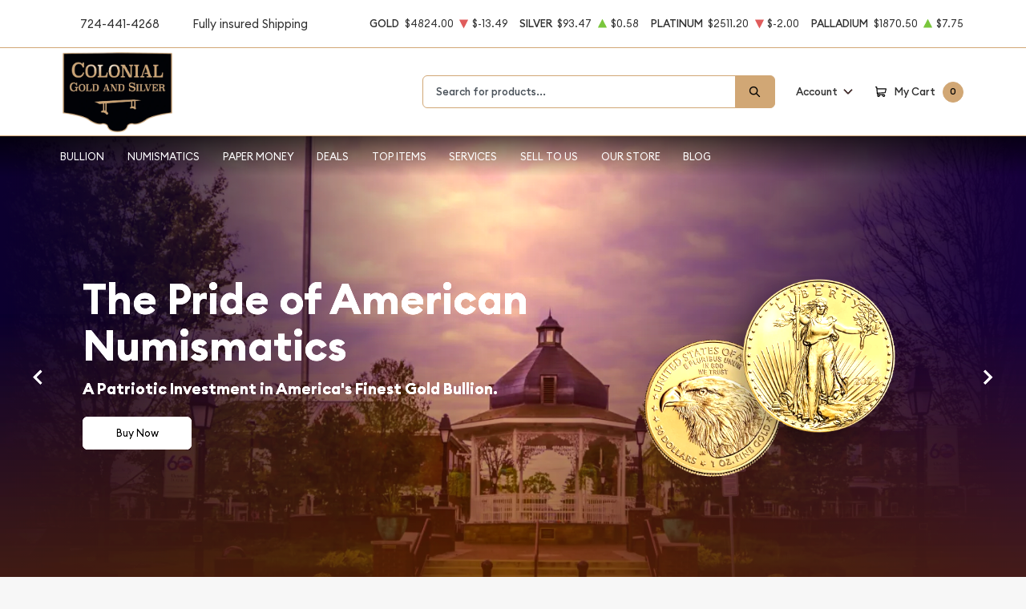

--- FILE ---
content_type: text/html; charset=UTF-8
request_url: https://cgscoins.com/
body_size: 38414
content:
<!DOCTYPE html>
<html class="no-js" lang="en">

    <head>
        <link rel="shortcut icon"
              href="/themes/default/img/favicon.ico"/>
        <meta charset="UTF-8">
        <meta name="viewport" content="width=device-width,initial-scale=1.0, maximum-scale=5.0, minimum-scale=1.0">
        

        
        <link rel="canonical" href="https://cgscoins.com">
<script type="application/ld+json">{"@context":"https:\/\/schema.org","@type":["https:\/\/schema.org\/OnlineBusiness","https:\/\/schema.org\/OnlineStore"],"@id":"https:\/\/cgscoins.com\/#onlinebusiness","url":"https:\/\/cgscoins.com","name":"CGS Coins","description":"As your trusted precious metals dealer, we\u2019re dedicated to providing exceptional gold and silver products for those looking to further expand their coin collections. Shop online today or contact our team with any questions you may have about our products.","legalName":"CGS Coins","logo":"https:\/\/cgscoins.com\/media\/img\/logo\/NNmKPnaR79YbJ1Ljxi7KlSZwrqfRwWPdqmfmgsQN.webp","brand":{"@type":"Brand","name":"CGS Coins","@id":"https:\/\/cgscoins.com\/#brand"},"email":"info@cgscoins.com","contactPoint":{"@type":"ContactPoint","name":"Contact","telephone":"724-441-4268","contactType":"Customer Support"},"hasOfferCatalog":[{"@type":"OfferCatalog","name":"Bullion","sameAs":["https:\/\/schema.org\/ProductCollection"],"url":"https:\/\/cgscoins.com\/bullion","itemListElement":[{"@type":"ListItem","name":"Gold","sameAs":["https:\/\/schema.org\/ProductCollection"],"url":"https:\/\/cgscoins.com\/gold-bullion"},{"@type":"OfferCatalog","name":"Gold Coins","sameAs":["https:\/\/schema.org\/ProductCollection"],"url":"https:\/\/cgscoins.com\/gold-coins","itemListElement":[{"@type":"ListItem","name":"U.S. Gold Coins","sameAs":["https:\/\/schema.org\/ProductCollection"],"url":"https:\/\/cgscoins.com\/us-gold-coins"},{"@type":"ListItem","name":"Australian Gold Coins","sameAs":["https:\/\/schema.org\/ProductCollection"],"url":"https:\/\/cgscoins.com\/australian-gold-coins"},{"@type":"ListItem","name":"Austrian Gold Coins","sameAs":["https:\/\/schema.org\/ProductCollection"],"url":"https:\/\/cgscoins.com\/austrian-gold-coins"},{"@type":"ListItem","name":"British Gold Coins","sameAs":["https:\/\/schema.org\/ProductCollection"],"url":"https:\/\/cgscoins.com\/british-gold-coins"},{"@type":"ListItem","name":"Canadian Gold Coins","sameAs":["https:\/\/schema.org\/ProductCollection"],"url":"https:\/\/cgscoins.com\/canadian-gold-coins"},{"@type":"ListItem","name":"Chinese Gold Coins","sameAs":["https:\/\/schema.org\/ProductCollection"],"url":"https:\/\/cgscoins.com\/chinese-gold-coins"},{"@type":"ListItem","name":"Mexican Gold Coins","sameAs":["https:\/\/schema.org\/ProductCollection"],"url":"https:\/\/cgscoins.com\/mexican-gold-coins"},{"@type":"ListItem","name":"South African Gold Coins","sameAs":["https:\/\/schema.org\/ProductCollection"],"url":"https:\/\/cgscoins.com\/south-african-gold-coins"}]},{"@type":"ListItem","name":"Gold Bars","sameAs":["https:\/\/schema.org\/ProductCollection"],"url":"https:\/\/cgscoins.com\/gold-bars"},{"@type":"ListItem","name":"Gold Rounds","sameAs":["https:\/\/schema.org\/ProductCollection"],"url":"https:\/\/cgscoins.com\/gold-rounds"}]},{"@type":"OfferCatalog","name":"Numismatics","sameAs":["https:\/\/schema.org\/ProductCollection"],"url":"https:\/\/cgscoins.com\/numismatic-coins","itemListElement":[{"@type":"OfferCatalog","name":"Individual","sameAs":["https:\/\/schema.org\/ProductCollection"],"url":"https:\/\/cgscoins.com\/rare-us-coins","itemListElement":[{"@type":"ListItem","name":"Half-Cents and Cents","sameAs":["https:\/\/schema.org\/ProductCollection"],"url":"https:\/\/cgscoins.com\/half-cents-and-cents"},{"@type":"ListItem","name":"Two and Three Cents","sameAs":["https:\/\/schema.org\/ProductCollection"],"url":"https:\/\/cgscoins.com\/two-and-three-cents"},{"@type":"ListItem","name":"Nickels","sameAs":["https:\/\/schema.org\/ProductCollection"],"url":"https:\/\/cgscoins.com\/nickels"},{"@type":"ListItem","name":"Half-Dimes and Dimes","sameAs":["https:\/\/schema.org\/ProductCollection"],"url":"https:\/\/cgscoins.com\/half-dimes-and-dimes"},{"@type":"ListItem","name":"Twenty Cents & Quarters","sameAs":["https:\/\/schema.org\/ProductCollection"],"url":"https:\/\/cgscoins.com\/twenty-cents-and-quarters"},{"@type":"ListItem","name":"Half Dollars","sameAs":["https:\/\/schema.org\/ProductCollection"],"url":"https:\/\/cgscoins.com\/half-dollars"},{"@type":"ListItem","name":"Dollars","sameAs":["https:\/\/schema.org\/ProductCollection"],"url":"https:\/\/cgscoins.com\/dollar-coins"},{"@type":"ListItem","name":"Gold Coins","sameAs":["https:\/\/schema.org\/ProductCollection"],"url":"https:\/\/cgscoins.com\/pre-1933-gold-coins"}]}]},{"@type":"OfferCatalog","name":"Paper Money","sameAs":["https:\/\/schema.org\/ProductCollection"],"url":"https:\/\/cgscoins.com\/paper-money","itemListElement":[{"@type":"OfferCatalog","name":"United States","sameAs":["https:\/\/schema.org\/ProductCollection"],"url":"https:\/\/cgscoins.com\/paper-money-united-states","itemListElement":[{"@type":"ListItem","name":"Continental\/Colonial Currency","sameAs":["https:\/\/schema.org\/ProductCollection"],"url":"https:\/\/cgscoins.com\/paper-money-continental-and-colonial"},{"@type":"ListItem","name":"Treasury Notes War Of 1812","sameAs":["https:\/\/schema.org\/ProductCollection"],"url":"https:\/\/cgscoins.com\/paper-money-treasury-notes-war-of-1812"},{"@type":"ListItem","name":"Issues Of The Confederate States Of America","sameAs":["https:\/\/schema.org\/ProductCollection"],"url":"https:\/\/cgscoins.com\/paper-money-issues-of-the-confederate-states-of-america"},{"@type":"ListItem","name":"Interest Bearing Notes","sameAs":["https:\/\/schema.org\/ProductCollection"],"url":"https:\/\/cgscoins.com\/paper-money-interest-bearing-notes"},{"@type":"ListItem","name":"National Bank Notes","sameAs":["https:\/\/schema.org\/ProductCollection"],"url":"https:\/\/cgscoins.com\/paper-money-national-bank-notes"},{"@type":"ListItem","name":"Federal Reserve Notes","sameAs":["https:\/\/schema.org\/ProductCollection"],"url":"https:\/\/cgscoins.com\/paper-money-federal-reserve-notes"},{"@type":"ListItem","name":"Treasury Or Coin Notes","sameAs":["https:\/\/schema.org\/ProductCollection"],"url":"https:\/\/cgscoins.com\/paper-money-treasury-or-coin-notes"},{"@type":"ListItem","name":"Small Size Notes","sameAs":["https:\/\/schema.org\/ProductCollection"],"url":"https:\/\/cgscoins.com\/paper-money-small-size-notes"},{"@type":"ListItem","name":"Specialized Notes","sameAs":["https:\/\/schema.org\/ProductCollection"],"url":"https:\/\/cgscoins.com\/paper-money-specialized-notes"}]}]},{"@type":"OfferCatalog","name":"Deals","sameAs":["https:\/\/schema.org\/ProductCollection"],"url":"https:\/\/cgscoins.com\/numismatic-deals","itemListElement":[{"@type":"ListItem","name":"Bullion","sameAs":["https:\/\/schema.org\/ProductCollection"],"url":"https:\/\/cgscoins.com\/bullion-deals"},{"@type":"ListItem","name":"Numismatics","sameAs":["https:\/\/schema.org\/ProductCollection"],"url":"https:\/\/cgscoins.com\/numismatic-deals"}]},{"@type":"OfferCatalog","name":"Top Items","sameAs":["https:\/\/schema.org\/ProductCollection"],"url":"https:\/\/cgscoins.com\/top-items-plus"},{"@type":"OfferCatalog","name":"Services","sameAs":["https:\/\/schema.org\/ProductCollection"],"url":"","itemListElement":[{"@type":"ListItem","name":"Assaying Metals","sameAs":["https:\/\/schema.org\/Service"],"url":"https:\/\/cgscoins.com\/assaying"},{"@type":"ListItem","name":"Bullion Storage","sameAs":["https:\/\/schema.org\/Service"],"url":"https:\/\/cgscoins.com\/bullion-storage"},{"@type":"ListItem","name":"Precious Metals IRA","sameAs":["https:\/\/schema.org\/Service"],"url":"https:\/\/cgscoins.com\/precious-metals-ira"}]},{"@type":"OfferCatalog","name":"Sell to Us","sameAs":["https:\/\/schema.org\/Service"],"url":"https:\/\/cgscoins.com\/sell-to-us"},{"@type":"OfferCatalog","name":"Our Store","sameAs":["https:\/\/schema.org\/ProductCollection"],"url":"https:\/\/cgscoins.com\/contact-location\/ligonier"},{"@type":"OfferCatalog","name":"Blog","sameAs":["https:\/\/schema.org\/Service"],"url":"https:\/\/cgscoins.com\/blog"}],"keywords":["As your trusted precious metals dealer, we\u2019re dedicated to providing exceptional gold and silver products for those looking to further expand their coin collections. Shop online today or contact our team with any questions you may have about our products."],"knowsAbout":["Bullion","Gem","Numismatic","Paper-Money","Jewelry"],"potentialAction":[{"@type":"SearchAction","target":"https:\/\/cgscoins.com\/catalog\/search?query={query}&type=","query":"required"},{"@context":"https:\/\/schema.org","@type":"BuyAction","agent":{"@type":"Person","name":"Customer"},"seller":{"@type":["https:\/\/schema.org\/OnlineBusiness","https:\/\/schema.org\/OnlineStore"],"name":"CGS Coins"}},{"@context":"https:\/\/schema.org","@type":"SubscribeAction","agent":{"@type":"Person","name":"Customer"},"object":{"@type":"Thing","name":"Subscribe to Newsletter","description":"Get best offers direct to your mail"}}],"knowsLanguage":{"@type":"Language","name":"English Language","alternateName":["eng","En","en","En-en"],"sameAs":"https:\/\/en.wikipedia.org\/wiki\/English_language"},"mainEntityOfPage":{"@type":"WebPage","@id":"https:\/\/cgscoins.com\/#webpage","url":"https:\/\/cgscoins.com","name":"Homepage | CGS Coins"},"sameAs":[]}</script>

        <title>Your Precious Metals Dealer | Online Coin and Bullion Dealer | Colonial Gold and Silver</title>
        <meta name="description" content="As your trusted precious metals dealer, we’re dedicated to providing exceptional gold and silver products for those looking to further expand their coin collections. Shop online today or contact our team with any questions you may have about our products.">
        
        <meta name="title" content="Your Precious Metals Dealer | Online Coin and Bullion Dealer | Colonial Gold and Silver">
        
        
                    <link async defer rel="stylesheet" href="/themes/theme-4/assets/css/main.css?v=20260122">
                            <link rel="stylesheet" href="https://cgscoins.com/media/custom/cgscss.2.2.2.css?v=20260122">
                    
        
        <meta name="csrf-token" content="2rT5vBCtlgb4wt3Vm0xllwowPyBaYJ8PesJg7X7f"/>
        <link href="https://fonts.googleapis.com/icon?family=Material+Icons" rel="stylesheet">
                    <script>window.dataLayer = window.dataLayer || [];</script><!-- Google Tag Manager -->
        <script>(function(w,d,s,l,i){w[l]=w[l]||[];w[l].push({'gtm.start':
        new Date().getTime(),event:'gtm.js'});var f=d.getElementsByTagName(s)[0],
        j=d.createElement(s),dl=l!='dataLayer'?'&l='+l:'';j.async=true;j.src=
        'https://www.googletagmanager.com/gtm.js?id='+i+dl;f.parentNode.insertBefore(j,f);
        })(window,document,'script','dataLayer','GTM-MT3K8WHD');</script>
        <!-- End Google Tag Manager -->
        
        

        

        


        <script type="text/javascript">
          const PPM = {
            google_api_key: "AIzaSyC2-hArc0ML5-Gm0s4YymOs3y0E_alC5Zk",
            assets_path: '/themes/theme-4/assets',
          }
        </script>


    </head>

    <body class="">

                
                    <!-- Google Tag Manager (noscript) -->
        <noscript><iframe src="https://www.googletagmanager.com/ns.html?id=GTM-MT3K8WHD" height="0" width="0" style="display:none;visibility:hidden"></iframe></noscript>
        <!-- End Google Tag Manager (noscript) -->
                <noscript>Sorry, your browser does not support JavaScript!</noscript>
                    <div x-data="notification()" :class="classes"
                 class="alert alert-primary alert-onload rounded-0 mb-0 justify-content-center active" role="alert">
                <i class="icon text-base"><svg width="14" height="14" viewBox="0 0 14 14" fill="none" xmlns="http://www.w3.org/2000/svg">
<path d="M6.80292 0.85022C3.05179 0.85022 0 3.76616 0 7.35026C0 10.9344 3.05179 13.8502 6.80292 13.8502C10.554 13.8502 13.6058 10.9344 13.6058 7.35026C13.6058 3.76616 10.554 0.85022 6.80292 0.85022ZM6.80292 12.6684C3.73377 12.6684 1.23689 10.2827 1.23689 7.35026C1.23689 4.41781 3.73377 2.03204 6.80292 2.03204C9.87206 2.03204 12.3689 4.41781 12.3689 7.35026C12.3689 10.2827 9.87202 12.6684 6.80292 12.6684Z" fill="#3D3A3A"/>
<path d="M6.80295 3.60767C6.34835 3.60767 5.97852 3.96107 5.97852 4.39546C5.97852 4.82946 6.34835 5.18255 6.80295 5.18255C7.25754 5.18255 7.62737 4.82946 7.62737 4.39546C7.62737 3.96107 7.25754 3.60767 6.80295 3.60767Z" fill="#3D3A3A"/>
<path d="M6.80302 6.36536C6.46147 6.36536 6.18457 6.62993 6.18457 6.95627V10.5018C6.18457 10.8281 6.46147 11.0927 6.80302 11.0927C7.14457 11.0927 7.42147 10.8281 7.42147 10.5018V6.95627C7.42147 6.62993 7.14457 6.36536 6.80302 6.36536Z" fill="#3D3A3A"/>
</svg>
</i>
                <p x-text="message"></p>
                <button @click.prevent="toggle" type="button"
                        class="btn btn-sm btn-primary btn-icon close rounded-circle"
                        aria-label="Close">
                    <svg width="16" height="18" viewBox="0 0 16 18" fill="none" xmlns="http://www.w3.org/2000/svg">
<path d="M9.46584 9.00093L15.6959 2.55937C16.1014 2.14038 16.1014 1.46292 15.6959 1.04392C15.2907 0.624926 14.6354 0.624926 14.2302 1.04392L7.99991 7.48548L1.76983 1.04392C1.36438 0.624926 0.709335 0.624926 0.304082 1.04392C-0.101361 1.46292 -0.101361 2.14038 0.304082 2.55937L6.53416 9.00093L0.304082 15.4425C-0.101361 15.8615 -0.101361 16.5389 0.304082 16.9579C0.506044 17.1669 0.771594 17.2719 1.03695 17.2719C1.30231 17.2719 1.56767 17.1669 1.76983 16.9579L7.99991 10.5164L14.2302 16.9579C14.4323 17.1669 14.6977 17.2719 14.963 17.2719C15.2284 17.2719 15.4938 17.1669 15.6959 16.9579C16.1014 16.5389 16.1014 15.8615 15.6959 15.4425L9.46584 9.00093Z" fill="black"/>
</svg>

                </button>
            </div>
            <div class="content position-relative">
                <div role='banner' x-data="header" class="site-header">
                                        <div x-data="mobileMenu({
        currentTab: 'menu'
    })" :class="mobileMenuClass" class="mobile-menu" id="mobile-menu">

        <div class="mobile-menu__bar">
            <a href="https://cgscoins.com" class="custom-logo-link" rel="home">
                <img src="https://cgscoins.com/media/img/logo/NNmKPnaR79YbJ1Ljxi7KlSZwrqfRwWPdqmfmgsQN.webp"
                     class="custom-logo" alt="CGS Coins Logo">
            </a>
            <button @click.prevent="toggleMobileMenu" class="hamburger hamburger--spin close"
                    :class="{ 'is-active': mobileMenuActive }" type="button" aria-label="Toggle Menu">
                <span class="hamburger-box">
                    <span class="hamburger-inner"></span>
                </span>
            </button>
        </div>

        <div x-data="tabs({ currentTabId: 'menu' })" class="tabs">
            <div class="mobile-menu__header">
                <div class="container">
                    <ul class="mobile-menu__header__nav">
                        <li class="mobile-menu__header__nav__item" :class="{ 'is-active': currentTabId == 'menu' }">
                            <a href="#menu" @click.prevent="switchTab('menu')">Menu</a>
                        </li>
                        <li class="mobile-menu__header__nav__item" :class="{ 'is-active': currentTabId == 'contacts' }">
                            <a href="#contacts" @click.prevent="switchTab('contacts')">Contact Us</a>
                        </li>
                    </ul>
                </div>
            </div>

            <div class="mobile-menu__content">
                <div class="mobile-menu__content__tab tabs-tab is-active is-visible" id="menu">
                    <nav class="menu-container">
                        <ul x-data="mobileSlideMenu" class="root-menu">
                                                                                                <li class="menu-item menu-item-has-children">
                                        <a class=""
                                           
                                           href="/bullion">
                                            
                                            Bullion
                                        </a>
                                        <ul class="sub-menu">
                                            <div class="sub-menu__header">
                                                <div @click="maybeCloseSubMenu" class="sub-menu__header__return">
                                                    <i class="icon">
                                                        <svg xmlns="http://www.w3.org/2000/svg" viewBox="0 0 256 512">
                                                            <path fill="currentColor"
                                                                  d="M231.293 473.899l19.799-19.799c4.686-4.686 4.686-12.284 0-16.971L70.393 256 251.092 74.87c4.686-4.686 4.686-12.284 0-16.971L231.293 38.1c-4.686-4.686-12.284-4.686-16.971 0L4.908 247.515c-4.686 4.686-4.686 12.284 0 16.971L214.322 473.9c4.687 4.686 12.285 4.686 16.971-.001z">
                                                            </path>
                                                        </svg>
                                                    </i>

                                                    <span
                                                            class="sub-menu__header__return__label">Bullion
                                                    </span>
                                                </div>
                                                <a class="sub-menu__header__follow"
                                                   href="/bullion">Show All
                                                </a>
                                            </div>
                                                                                            
                                                                                                    
                                                    <li
                                                            class="menu-item ">
                                                        
                                                        <a href="/gold-bullion"
                                                           class="column-title"
                                                                >
                                                            Gold
                                                        </a>
                                                        
                                                                                                            </li>
                                                                                                    
                                                    <li
                                                            class="menu-item  menu-item-has-children ">
                                                        
                                                        <a href="/gold-coins"
                                                           class=""
                                                                >
                                                            Gold Coins
                                                        </a>
                                                        
                                                                                                                    <ul class="sub-menu">
                                                                <div class="sub-menu__header">
                                                                    <div @click="maybeCloseSubMenu"
                                                                         class="sub-menu__header__return">
                                                                        <i class="icon">
                                                                            <svg
                                                                                    xmlns="http://www.w3.org/2000/svg"
                                                                                    viewBox="0 0 256 512">
                                                                                <path fill="currentColor"
                                                                                      d="M231.293 473.899l19.799-19.799c4.686-4.686 4.686-12.284 0-16.971L70.393 256 251.092 74.87c4.686-4.686 4.686-12.284 0-16.971L231.293 38.1c-4.686-4.686-12.284-4.686-16.971 0L4.908 247.515c-4.686 4.686-4.686 12.284 0 16.971L214.322 473.9c4.687 4.686 12.285 4.686 16.971-.001z">
                                                                                </path>
                                                                            </svg>
                                                                        </i>
                                                                        <span
                                                                                class="sub-menu__header__return__label">Gold Coins</span>
                                                                    </div>
                                                                    <a class="sub-menu__header__follow"
                                                                       href="/gold-coins">Show
                                                                        all
                                                                    </a>
                                                                </div>
                                                                                                                                    <li class="menu-item">
                                                                        
                                                                        <a href="/us-gold-coins"
                                                                           class=""
                                                                                >
                                                                            U.S. Gold Coins
                                                                        </a>
                                                                        
                                                                    </li>
                                                                                                                                    <li class="menu-item">
                                                                        
                                                                        <a href="/australian-gold-coins"
                                                                           class=""
                                                                                >
                                                                            Australian Gold Coins
                                                                        </a>
                                                                        
                                                                    </li>
                                                                                                                                    <li class="menu-item">
                                                                        
                                                                        <a href="/austrian-gold-coins"
                                                                           class=""
                                                                                >
                                                                            Austrian Gold Coins
                                                                        </a>
                                                                        
                                                                    </li>
                                                                                                                                    <li class="menu-item">
                                                                        
                                                                        <a href="/british-gold-coins"
                                                                           class=""
                                                                                >
                                                                            British Gold Coins
                                                                        </a>
                                                                        
                                                                    </li>
                                                                                                                                    <li class="menu-item">
                                                                        
                                                                        <a href="/canadian-gold-coins"
                                                                           class=""
                                                                                >
                                                                            Canadian Gold Coins
                                                                        </a>
                                                                        
                                                                    </li>
                                                                                                                                    <li class="menu-item">
                                                                        
                                                                        <a href="/chinese-gold-coins"
                                                                           class=""
                                                                                >
                                                                            Chinese Gold Coins
                                                                        </a>
                                                                        
                                                                    </li>
                                                                                                                                    <li class="menu-item">
                                                                        
                                                                        <a href="/mexican-gold-coins"
                                                                           class=""
                                                                                >
                                                                            Mexican Gold Coins
                                                                        </a>
                                                                        
                                                                    </li>
                                                                                                                                    <li class="menu-item">
                                                                        
                                                                        <a href="/south-african-gold-coins"
                                                                           class=""
                                                                                >
                                                                            South African Gold Coins
                                                                        </a>
                                                                        
                                                                    </li>
                                                                                                                            </ul>
                                                                                                            </li>
                                                                                                    
                                                    <li
                                                            class="menu-item ">
                                                        
                                                        <a href="/gold-bars"
                                                           class=""
                                                                >
                                                            Gold Bars
                                                        </a>
                                                        
                                                                                                            </li>
                                                                                                    
                                                    <li
                                                            class="menu-item ">
                                                        
                                                        <a href="/gold-rounds"
                                                           class=""
                                                                >
                                                            Gold Rounds
                                                        </a>
                                                        
                                                                                                            </li>
                                                                                                                                            
                                                                                                    
                                                    <li
                                                            class="menu-item ">
                                                        
                                                        <a href="/silver-bullion"
                                                           class="column-title"
                                                                >
                                                            Silver
                                                        </a>
                                                        
                                                                                                            </li>
                                                                                                    
                                                    <li
                                                            class="menu-item  menu-item-has-children ">
                                                        
                                                        <a href="/silver-coins"
                                                           class=""
                                                                >
                                                            Silver Coins
                                                        </a>
                                                        
                                                                                                                    <ul class="sub-menu">
                                                                <div class="sub-menu__header">
                                                                    <div @click="maybeCloseSubMenu"
                                                                         class="sub-menu__header__return">
                                                                        <i class="icon">
                                                                            <svg
                                                                                    xmlns="http://www.w3.org/2000/svg"
                                                                                    viewBox="0 0 256 512">
                                                                                <path fill="currentColor"
                                                                                      d="M231.293 473.899l19.799-19.799c4.686-4.686 4.686-12.284 0-16.971L70.393 256 251.092 74.87c4.686-4.686 4.686-12.284 0-16.971L231.293 38.1c-4.686-4.686-12.284-4.686-16.971 0L4.908 247.515c-4.686 4.686-4.686 12.284 0 16.971L214.322 473.9c4.687 4.686 12.285 4.686 16.971-.001z">
                                                                                </path>
                                                                            </svg>
                                                                        </i>
                                                                        <span
                                                                                class="sub-menu__header__return__label">Silver Coins</span>
                                                                    </div>
                                                                    <a class="sub-menu__header__follow"
                                                                       href="/silver-coins">Show
                                                                        all
                                                                    </a>
                                                                </div>
                                                                                                                                    <li class="menu-item">
                                                                        
                                                                        <a href="/us-silver-coins"
                                                                           class=""
                                                                                >
                                                                            U.S. Silver Coins
                                                                        </a>
                                                                        
                                                                    </li>
                                                                                                                                    <li class="menu-item">
                                                                        
                                                                        <a href="/australian-silver-coins"
                                                                           class=""
                                                                                >
                                                                            Australian Silver Coins
                                                                        </a>
                                                                        
                                                                    </li>
                                                                                                                                    <li class="menu-item">
                                                                        
                                                                        <a href="/austrian-silver-coins"
                                                                           class=""
                                                                                >
                                                                            Austrian Silver Coins
                                                                        </a>
                                                                        
                                                                    </li>
                                                                                                                                    <li class="menu-item">
                                                                        
                                                                        <a href="/british-silver-coins"
                                                                           class=""
                                                                                >
                                                                            British Silver Coins
                                                                        </a>
                                                                        
                                                                    </li>
                                                                                                                                    <li class="menu-item">
                                                                        
                                                                        <a href="/canadian-silver-coins"
                                                                           class=""
                                                                                >
                                                                            Canadian Silver Coins
                                                                        </a>
                                                                        
                                                                    </li>
                                                                                                                                    <li class="menu-item">
                                                                        
                                                                        <a href="/chinese-silver-coins"
                                                                           class=""
                                                                                >
                                                                            Chinese Silver Coins
                                                                        </a>
                                                                        
                                                                    </li>
                                                                                                                                    <li class="menu-item">
                                                                        
                                                                        <a href="/mexican-silver-coins"
                                                                           class=""
                                                                                >
                                                                            Mexican Silver Coins
                                                                        </a>
                                                                        
                                                                    </li>
                                                                                                                                    <li class="menu-item">
                                                                        
                                                                        <a href="/niue-silver-coins"
                                                                           class=""
                                                                                >
                                                                            Niue Silver Coins
                                                                        </a>
                                                                        
                                                                    </li>
                                                                                                                                    <li class="menu-item">
                                                                        
                                                                        <a href="/south-african-silver-coins"
                                                                           class=""
                                                                                >
                                                                            South African Silver Coins
                                                                        </a>
                                                                        
                                                                    </li>
                                                                                                                            </ul>
                                                                                                            </li>
                                                                                                    
                                                    <li
                                                            class="menu-item ">
                                                        
                                                        <a href="/silver-bars"
                                                           class=""
                                                                >
                                                            Silver Bars
                                                        </a>
                                                        
                                                                                                            </li>
                                                                                                    
                                                    <li
                                                            class="menu-item ">
                                                        
                                                        <a href="/silver-rounds"
                                                           class=""
                                                                >
                                                            Silver Rounds
                                                        </a>
                                                        
                                                                                                            </li>
                                                                                                                                            
                                                                                                    
                                                    <li
                                                            class="menu-item  menu-item-has-children ">
                                                        
                                                        <a href="/platinum-bullion"
                                                           class="column-title"
                                                                >
                                                            Platinum
                                                        </a>
                                                        
                                                                                                                    <ul class="sub-menu">
                                                                <div class="sub-menu__header">
                                                                    <div @click="maybeCloseSubMenu"
                                                                         class="sub-menu__header__return">
                                                                        <i class="icon">
                                                                            <svg
                                                                                    xmlns="http://www.w3.org/2000/svg"
                                                                                    viewBox="0 0 256 512">
                                                                                <path fill="currentColor"
                                                                                      d="M231.293 473.899l19.799-19.799c4.686-4.686 4.686-12.284 0-16.971L70.393 256 251.092 74.87c4.686-4.686 4.686-12.284 0-16.971L231.293 38.1c-4.686-4.686-12.284-4.686-16.971 0L4.908 247.515c-4.686 4.686-4.686 12.284 0 16.971L214.322 473.9c4.687 4.686 12.285 4.686 16.971-.001z">
                                                                                </path>
                                                                            </svg>
                                                                        </i>
                                                                        <span
                                                                                class="sub-menu__header__return__label">Platinum</span>
                                                                    </div>
                                                                    <a class="sub-menu__header__follow"
                                                                       href="/platinum-bullion">Show
                                                                        all
                                                                    </a>
                                                                </div>
                                                                                                                                    <li class="menu-item">
                                                                        
                                                                        <a href="/platinum-coins"
                                                                           class=""
                                                                                >
                                                                            Platinum Coins
                                                                        </a>
                                                                        
                                                                    </li>
                                                                                                                                    <li class="menu-item">
                                                                        
                                                                        <a href="/platinum-bars"
                                                                           class=""
                                                                                >
                                                                            Platinum Bars
                                                                        </a>
                                                                        
                                                                    </li>
                                                                                                                                    <li class="menu-item">
                                                                        
                                                                        <a href="/platinum-rounds"
                                                                           class=""
                                                                                >
                                                                            Platinum Rounds
                                                                        </a>
                                                                        
                                                                    </li>
                                                                                                                            </ul>
                                                                                                            </li>
                                                                                                                                            
                                                                                                    
                                                    <li
                                                            class="menu-item  menu-item-has-children ">
                                                        
                                                        <a href="/palladium-bullion"
                                                           class="column-title"
                                                                >
                                                            Palladium
                                                        </a>
                                                        
                                                                                                                    <ul class="sub-menu">
                                                                <div class="sub-menu__header">
                                                                    <div @click="maybeCloseSubMenu"
                                                                         class="sub-menu__header__return">
                                                                        <i class="icon">
                                                                            <svg
                                                                                    xmlns="http://www.w3.org/2000/svg"
                                                                                    viewBox="0 0 256 512">
                                                                                <path fill="currentColor"
                                                                                      d="M231.293 473.899l19.799-19.799c4.686-4.686 4.686-12.284 0-16.971L70.393 256 251.092 74.87c4.686-4.686 4.686-12.284 0-16.971L231.293 38.1c-4.686-4.686-12.284-4.686-16.971 0L4.908 247.515c-4.686 4.686-4.686 12.284 0 16.971L214.322 473.9c4.687 4.686 12.285 4.686 16.971-.001z">
                                                                                </path>
                                                                            </svg>
                                                                        </i>
                                                                        <span
                                                                                class="sub-menu__header__return__label">Palladium</span>
                                                                    </div>
                                                                    <a class="sub-menu__header__follow"
                                                                       href="/palladium-bullion">Show
                                                                        all
                                                                    </a>
                                                                </div>
                                                                                                                                    <li class="menu-item">
                                                                        
                                                                        <a href="/palladium-coins"
                                                                           class=""
                                                                                >
                                                                            Palladium Coins
                                                                        </a>
                                                                        
                                                                    </li>
                                                                                                                                    <li class="menu-item">
                                                                        
                                                                        <a href="/palladium-bars"
                                                                           class=""
                                                                                >
                                                                            Palladium Bars
                                                                        </a>
                                                                        
                                                                    </li>
                                                                                                                            </ul>
                                                                                                            </li>
                                                                                                                                    </ul>
                                    </li>
                                                                                                                                <li class="menu-item menu-item-has-children">
                                        <a class=""
                                           
                                           href="/numismatic-coins">
                                            
                                            Numismatics
                                        </a>
                                        <ul class="sub-menu">
                                            <div class="sub-menu__header">
                                                <div @click="maybeCloseSubMenu" class="sub-menu__header__return">
                                                    <i class="icon">
                                                        <svg xmlns="http://www.w3.org/2000/svg" viewBox="0 0 256 512">
                                                            <path fill="currentColor"
                                                                  d="M231.293 473.899l19.799-19.799c4.686-4.686 4.686-12.284 0-16.971L70.393 256 251.092 74.87c4.686-4.686 4.686-12.284 0-16.971L231.293 38.1c-4.686-4.686-12.284-4.686-16.971 0L4.908 247.515c-4.686 4.686-4.686 12.284 0 16.971L214.322 473.9c4.687 4.686 12.285 4.686 16.971-.001z">
                                                            </path>
                                                        </svg>
                                                    </i>

                                                    <span
                                                            class="sub-menu__header__return__label">Numismatics
                                                    </span>
                                                </div>
                                                <a class="sub-menu__header__follow"
                                                   href="/numismatic-coins">Show All
                                                </a>
                                            </div>
                                                                                            
                                                                                                    
                                                    <li
                                                            class="menu-item  menu-item-has-children ">
                                                        
                                                        <a href="/rare-us-coins"
                                                           class="column-title"
                                                                >
                                                            Individual
                                                        </a>
                                                        
                                                                                                                    <ul class="sub-menu">
                                                                <div class="sub-menu__header">
                                                                    <div @click="maybeCloseSubMenu"
                                                                         class="sub-menu__header__return">
                                                                        <i class="icon">
                                                                            <svg
                                                                                    xmlns="http://www.w3.org/2000/svg"
                                                                                    viewBox="0 0 256 512">
                                                                                <path fill="currentColor"
                                                                                      d="M231.293 473.899l19.799-19.799c4.686-4.686 4.686-12.284 0-16.971L70.393 256 251.092 74.87c4.686-4.686 4.686-12.284 0-16.971L231.293 38.1c-4.686-4.686-12.284-4.686-16.971 0L4.908 247.515c-4.686 4.686-4.686 12.284 0 16.971L214.322 473.9c4.687 4.686 12.285 4.686 16.971-.001z">
                                                                                </path>
                                                                            </svg>
                                                                        </i>
                                                                        <span
                                                                                class="sub-menu__header__return__label">Individual</span>
                                                                    </div>
                                                                    <a class="sub-menu__header__follow"
                                                                       href="/rare-us-coins">Show
                                                                        all
                                                                    </a>
                                                                </div>
                                                                                                                                    <li class="menu-item">
                                                                        
                                                                        <a href="/half-cents-and-cents"
                                                                           class=""
                                                                                >
                                                                            Half-Cents and Cents
                                                                        </a>
                                                                        
                                                                    </li>
                                                                                                                                    <li class="menu-item">
                                                                        
                                                                        <a href="/two-and-three-cents"
                                                                           class=""
                                                                                >
                                                                            Two and Three Cents
                                                                        </a>
                                                                        
                                                                    </li>
                                                                                                                                    <li class="menu-item">
                                                                        
                                                                        <a href="/nickels"
                                                                           class=""
                                                                                >
                                                                            Nickels
                                                                        </a>
                                                                        
                                                                    </li>
                                                                                                                                    <li class="menu-item">
                                                                        
                                                                        <a href="/half-dimes-and-dimes"
                                                                           class=""
                                                                                >
                                                                            Half-Dimes and Dimes
                                                                        </a>
                                                                        
                                                                    </li>
                                                                                                                                    <li class="menu-item">
                                                                        
                                                                        <a href="/twenty-cents-and-quarters"
                                                                           class=""
                                                                                >
                                                                            Twenty Cents &amp; Quarters
                                                                        </a>
                                                                        
                                                                    </li>
                                                                                                                                    <li class="menu-item">
                                                                        
                                                                        <a href="/half-dollars"
                                                                           class=""
                                                                                >
                                                                            Half Dollars
                                                                        </a>
                                                                        
                                                                    </li>
                                                                                                                                    <li class="menu-item">
                                                                        
                                                                        <a href="/dollar-coins"
                                                                           class=""
                                                                                >
                                                                            Dollars
                                                                        </a>
                                                                        
                                                                    </li>
                                                                                                                                    <li class="menu-item">
                                                                        
                                                                        <a href="/pre-1933-gold-coins"
                                                                           class=""
                                                                                >
                                                                            Gold Coins
                                                                        </a>
                                                                        
                                                                    </li>
                                                                                                                            </ul>
                                                                                                            </li>
                                                                                                                                            
                                                                                                    
                                                    <li
                                                            class="menu-item  menu-item-has-children ">
                                                        
                                                        <a href="/rare-us-coins"
                                                           class="invisible"
                                                                >
                                                            Individual
                                                        </a>
                                                        
                                                                                                                    <ul class="sub-menu">
                                                                <div class="sub-menu__header">
                                                                    <div @click="maybeCloseSubMenu"
                                                                         class="sub-menu__header__return">
                                                                        <i class="icon">
                                                                            <svg
                                                                                    xmlns="http://www.w3.org/2000/svg"
                                                                                    viewBox="0 0 256 512">
                                                                                <path fill="currentColor"
                                                                                      d="M231.293 473.899l19.799-19.799c4.686-4.686 4.686-12.284 0-16.971L70.393 256 251.092 74.87c4.686-4.686 4.686-12.284 0-16.971L231.293 38.1c-4.686-4.686-12.284-4.686-16.971 0L4.908 247.515c-4.686 4.686-4.686 12.284 0 16.971L214.322 473.9c4.687 4.686 12.285 4.686 16.971-.001z">
                                                                                </path>
                                                                            </svg>
                                                                        </i>
                                                                        <span
                                                                                class="sub-menu__header__return__label">Individual</span>
                                                                    </div>
                                                                    <a class="sub-menu__header__follow"
                                                                       href="/rare-us-coins">Show
                                                                        all
                                                                    </a>
                                                                </div>
                                                                                                                                    <li class="menu-item">
                                                                        
                                                                        <a href="/commemorative-coins"
                                                                           class=""
                                                                                >
                                                                            Commemoratives
                                                                        </a>
                                                                        
                                                                    </li>
                                                                                                                                    <li class="menu-item">
                                                                        
                                                                        <a href="/bullion-coins"
                                                                           class=""
                                                                                >
                                                                            Bullion Coins
                                                                        </a>
                                                                        
                                                                    </li>
                                                                                                                                    <li class="menu-item">
                                                                        
                                                                        <a href="/colonial-coins"
                                                                           class=""
                                                                                >
                                                                            Colonials
                                                                        </a>
                                                                        
                                                                    </li>
                                                                                                                                    <li class="menu-item">
                                                                        
                                                                        <a href="/territorial-coins"
                                                                           class=""
                                                                                >
                                                                            Territorial
                                                                        </a>
                                                                        
                                                                    </li>
                                                                                                                                    <li class="menu-item">
                                                                        
                                                                        <a href="/pattern-coins"
                                                                           class=""
                                                                                >
                                                                            Patterns
                                                                        </a>
                                                                        
                                                                    </li>
                                                                                                                                    <li class="menu-item">
                                                                        
                                                                        <a href="/miscellaneous-coins"
                                                                           class=""
                                                                                >
                                                                            Miscellaneous
                                                                        </a>
                                                                        
                                                                    </li>
                                                                                                                                    <li class="menu-item">
                                                                        
                                                                        <a href="/world-coins"
                                                                           class=""
                                                                                >
                                                                            World Coins
                                                                        </a>
                                                                        
                                                                    </li>
                                                                                                                            </ul>
                                                                                                            </li>
                                                                                                                                            
                                                                                                    
                                                    <li
                                                            class="menu-item  menu-item-has-children ">
                                                        
                                                        <a href="/bulk-coins"
                                                           class="column-title"
                                                                >
                                                            Bulk items
                                                        </a>
                                                        
                                                                                                                    <ul class="sub-menu">
                                                                <div class="sub-menu__header">
                                                                    <div @click="maybeCloseSubMenu"
                                                                         class="sub-menu__header__return">
                                                                        <i class="icon">
                                                                            <svg
                                                                                    xmlns="http://www.w3.org/2000/svg"
                                                                                    viewBox="0 0 256 512">
                                                                                <path fill="currentColor"
                                                                                      d="M231.293 473.899l19.799-19.799c4.686-4.686 4.686-12.284 0-16.971L70.393 256 251.092 74.87c4.686-4.686 4.686-12.284 0-16.971L231.293 38.1c-4.686-4.686-12.284-4.686-16.971 0L4.908 247.515c-4.686 4.686-4.686 12.284 0 16.971L214.322 473.9c4.687 4.686 12.285 4.686 16.971-.001z">
                                                                                </path>
                                                                            </svg>
                                                                        </i>
                                                                        <span
                                                                                class="sub-menu__header__return__label">Bulk items</span>
                                                                    </div>
                                                                    <a class="sub-menu__header__follow"
                                                                       href="/bulk-coins">Show
                                                                        all
                                                                    </a>
                                                                </div>
                                                                                                                                    <li class="menu-item">
                                                                        
                                                                        <a href="/1-dollar-gold-coins"
                                                                           class=""
                                                                                >
                                                                            $1 Gold Coins
                                                                        </a>
                                                                        
                                                                    </li>
                                                                                                                                    <li class="menu-item">
                                                                        
                                                                        <a href="/2-5-dollars-gold-coins"
                                                                           class=""
                                                                                >
                                                                            $2.5 Gold Coins
                                                                        </a>
                                                                        
                                                                    </li>
                                                                                                                                    <li class="menu-item">
                                                                        
                                                                        <a href="/5-dollars-gold-coins"
                                                                           class=""
                                                                                >
                                                                            $5 Gold Coins
                                                                        </a>
                                                                        
                                                                    </li>
                                                                                                                                    <li class="menu-item">
                                                                        
                                                                        <a href="/10-dollars-gold-coins"
                                                                           class=""
                                                                                >
                                                                            $10 Gold Coins
                                                                        </a>
                                                                        
                                                                    </li>
                                                                                                                                    <li class="menu-item">
                                                                        
                                                                        <a href="/20-dollars-gold-coins"
                                                                           class=""
                                                                                >
                                                                            $20 Gold Coins
                                                                        </a>
                                                                        
                                                                    </li>
                                                                                                                            </ul>
                                                                                                            </li>
                                                                                                                                            
                                                                                                    
                                                    <li
                                                            class="menu-item  menu-item-has-children ">
                                                        
                                                        <a href=""
                                                           class="invisible"
                                                                >
                                                            Bulk Items
                                                        </a>
                                                        
                                                                                                                    <ul class="sub-menu">
                                                                <div class="sub-menu__header">
                                                                    <div @click="maybeCloseSubMenu"
                                                                         class="sub-menu__header__return">
                                                                        <i class="icon">
                                                                            <svg
                                                                                    xmlns="http://www.w3.org/2000/svg"
                                                                                    viewBox="0 0 256 512">
                                                                                <path fill="currentColor"
                                                                                      d="M231.293 473.899l19.799-19.799c4.686-4.686 4.686-12.284 0-16.971L70.393 256 251.092 74.87c4.686-4.686 4.686-12.284 0-16.971L231.293 38.1c-4.686-4.686-12.284-4.686-16.971 0L4.908 247.515c-4.686 4.686-4.686 12.284 0 16.971L214.322 473.9c4.687 4.686 12.285 4.686 16.971-.001z">
                                                                                </path>
                                                                            </svg>
                                                                        </i>
                                                                        <span
                                                                                class="sub-menu__header__return__label">Bulk Items</span>
                                                                    </div>
                                                                    <a class="sub-menu__header__follow"
                                                                       href="">Show
                                                                        all
                                                                    </a>
                                                                </div>
                                                                                                                                    <li class="menu-item">
                                                                        
                                                                        <a href="/morgan-dollars"
                                                                           class=""
                                                                                >
                                                                            Morgan Dollars
                                                                        </a>
                                                                        
                                                                    </li>
                                                                                                                                    <li class="menu-item">
                                                                        
                                                                        <a href="/peace-dollars"
                                                                           class=""
                                                                                >
                                                                            Peace Dollars
                                                                        </a>
                                                                        
                                                                    </li>
                                                                                                                                    <li class="menu-item">
                                                                        
                                                                        <a href="/other-us-coins"
                                                                           class=""
                                                                                >
                                                                            Other U.S. Coins
                                                                        </a>
                                                                        
                                                                    </li>
                                                                                                                                    <li class="menu-item">
                                                                        
                                                                        <a href="/bulk-world-coins"
                                                                           class=""
                                                                                >
                                                                            World Coins
                                                                        </a>
                                                                        
                                                                    </li>
                                                                                                                            </ul>
                                                                                                            </li>
                                                                                                                                    </ul>
                                    </li>
                                                                                                                                <li class="menu-item menu-item-has-children">
                                        <a class=""
                                           
                                           href="/paper-money">
                                            
                                            Paper Money
                                        </a>
                                        <ul class="sub-menu">
                                            <div class="sub-menu__header">
                                                <div @click="maybeCloseSubMenu" class="sub-menu__header__return">
                                                    <i class="icon">
                                                        <svg xmlns="http://www.w3.org/2000/svg" viewBox="0 0 256 512">
                                                            <path fill="currentColor"
                                                                  d="M231.293 473.899l19.799-19.799c4.686-4.686 4.686-12.284 0-16.971L70.393 256 251.092 74.87c4.686-4.686 4.686-12.284 0-16.971L231.293 38.1c-4.686-4.686-12.284-4.686-16.971 0L4.908 247.515c-4.686 4.686-4.686 12.284 0 16.971L214.322 473.9c4.687 4.686 12.285 4.686 16.971-.001z">
                                                            </path>
                                                        </svg>
                                                    </i>

                                                    <span
                                                            class="sub-menu__header__return__label">Paper Money
                                                    </span>
                                                </div>
                                                <a class="sub-menu__header__follow"
                                                   href="/paper-money">Show All
                                                </a>
                                            </div>
                                                                                            
                                                                                                    
                                                    <li
                                                            class="menu-item  menu-item-has-children ">
                                                        
                                                        <a href="/paper-money-united-states"
                                                           class="column-title"
                                                                >
                                                            United States
                                                        </a>
                                                        
                                                                                                                    <ul class="sub-menu">
                                                                <div class="sub-menu__header">
                                                                    <div @click="maybeCloseSubMenu"
                                                                         class="sub-menu__header__return">
                                                                        <i class="icon">
                                                                            <svg
                                                                                    xmlns="http://www.w3.org/2000/svg"
                                                                                    viewBox="0 0 256 512">
                                                                                <path fill="currentColor"
                                                                                      d="M231.293 473.899l19.799-19.799c4.686-4.686 4.686-12.284 0-16.971L70.393 256 251.092 74.87c4.686-4.686 4.686-12.284 0-16.971L231.293 38.1c-4.686-4.686-12.284-4.686-16.971 0L4.908 247.515c-4.686 4.686-4.686 12.284 0 16.971L214.322 473.9c4.687 4.686 12.285 4.686 16.971-.001z">
                                                                                </path>
                                                                            </svg>
                                                                        </i>
                                                                        <span
                                                                                class="sub-menu__header__return__label">United States</span>
                                                                    </div>
                                                                    <a class="sub-menu__header__follow"
                                                                       href="/paper-money-united-states">Show
                                                                        all
                                                                    </a>
                                                                </div>
                                                                                                                                    <li class="menu-item">
                                                                        
                                                                        <a href="/paper-money-continental-and-colonial"
                                                                           class=""
                                                                                >
                                                                            Continental/Colonial Currency
                                                                        </a>
                                                                        
                                                                    </li>
                                                                                                                                    <li class="menu-item">
                                                                        
                                                                        <a href="/paper-money-treasury-notes-war-of-1812"
                                                                           class=""
                                                                                >
                                                                            Treasury Notes War Of 1812
                                                                        </a>
                                                                        
                                                                    </li>
                                                                                                                                    <li class="menu-item">
                                                                        
                                                                        <a href="/paper-money-issues-of-the-confederate-states-of-america"
                                                                           class=""
                                                                                >
                                                                            Issues Of The Confederate States Of America
                                                                        </a>
                                                                        
                                                                    </li>
                                                                                                                                    <li class="menu-item">
                                                                        
                                                                        <a href="/paper-money-interest-bearing-notes"
                                                                           class=""
                                                                                >
                                                                            Interest Bearing Notes
                                                                        </a>
                                                                        
                                                                    </li>
                                                                                                                                    <li class="menu-item">
                                                                        
                                                                        <a href="/paper-money-national-bank-notes"
                                                                           class=""
                                                                                >
                                                                            National Bank Notes
                                                                        </a>
                                                                        
                                                                    </li>
                                                                                                                                    <li class="menu-item">
                                                                        
                                                                        <a href="/paper-money-federal-reserve-notes"
                                                                           class=""
                                                                                >
                                                                            Federal Reserve Notes
                                                                        </a>
                                                                        
                                                                    </li>
                                                                                                                                    <li class="menu-item">
                                                                        
                                                                        <a href="/paper-money-treasury-or-coin-notes"
                                                                           class=""
                                                                                >
                                                                            Treasury Or Coin Notes
                                                                        </a>
                                                                        
                                                                    </li>
                                                                                                                                    <li class="menu-item">
                                                                        
                                                                        <a href="/paper-money-small-size-notes"
                                                                           class=""
                                                                                >
                                                                            Small Size Notes
                                                                        </a>
                                                                        
                                                                    </li>
                                                                                                                                    <li class="menu-item">
                                                                        
                                                                        <a href="/paper-money-specialized-notes"
                                                                           class=""
                                                                                >
                                                                            Specialized Notes
                                                                        </a>
                                                                        
                                                                    </li>
                                                                                                                            </ul>
                                                                                                            </li>
                                                                                                                                            
                                                                                                    
                                                    <li
                                                            class="menu-item  menu-item-has-children ">
                                                        
                                                        <a href="/paper-money-united-states"
                                                           class="invisible"
                                                                >
                                                            United States
                                                        </a>
                                                        
                                                                                                                    <ul class="sub-menu">
                                                                <div class="sub-menu__header">
                                                                    <div @click="maybeCloseSubMenu"
                                                                         class="sub-menu__header__return">
                                                                        <i class="icon">
                                                                            <svg
                                                                                    xmlns="http://www.w3.org/2000/svg"
                                                                                    viewBox="0 0 256 512">
                                                                                <path fill="currentColor"
                                                                                      d="M231.293 473.899l19.799-19.799c4.686-4.686 4.686-12.284 0-16.971L70.393 256 251.092 74.87c4.686-4.686 4.686-12.284 0-16.971L231.293 38.1c-4.686-4.686-12.284-4.686-16.971 0L4.908 247.515c-4.686 4.686-4.686 12.284 0 16.971L214.322 473.9c4.687 4.686 12.285 4.686 16.971-.001z">
                                                                                </path>
                                                                            </svg>
                                                                        </i>
                                                                        <span
                                                                                class="sub-menu__header__return__label">United States</span>
                                                                    </div>
                                                                    <a class="sub-menu__header__follow"
                                                                       href="/paper-money-united-states">Show
                                                                        all
                                                                    </a>
                                                                </div>
                                                                                                                                    <li class="menu-item">
                                                                        
                                                                        <a href="/paper-money-refunding-certificates"
                                                                           class=""
                                                                                >
                                                                            Refunding Certificates
                                                                        </a>
                                                                        
                                                                    </li>
                                                                                                                                    <li class="menu-item">
                                                                        
                                                                        <a href="/paper-money-silver-certificates"
                                                                           class=""
                                                                                >
                                                                            Silver Certificates
                                                                        </a>
                                                                        
                                                                    </li>
                                                                                                                                    <li class="menu-item">
                                                                        
                                                                        <a href="/paper-money-gold-certificates"
                                                                           class=""
                                                                                >
                                                                            Gold Certificates
                                                                        </a>
                                                                        
                                                                    </li>
                                                                                                                                    <li class="menu-item">
                                                                        
                                                                        <a href="/paper-money-national-bank-notes-ca"
                                                                           class=""
                                                                                >
                                                                            National Bank Notes CA
                                                                        </a>
                                                                        
                                                                    </li>
                                                                                                                                    <li class="menu-item">
                                                                        
                                                                        <a href="/paper-money-emergency-notes-issued-during-ww2"
                                                                           class=""
                                                                                >
                                                                            Emergency Notes Issued During WW2
                                                                        </a>
                                                                        
                                                                    </li>
                                                                                                                                    <li class="menu-item">
                                                                        
                                                                        <a href="/paper-money-high-denomination-notes"
                                                                           class=""
                                                                                >
                                                                            High Denomination Notes
                                                                        </a>
                                                                        
                                                                    </li>
                                                                                                                                    <li class="menu-item">
                                                                        
                                                                        <a href="/paper-money-fractional-currency"
                                                                           class=""
                                                                                >
                                                                            Fractional Currency
                                                                        </a>
                                                                        
                                                                    </li>
                                                                                                                                    <li class="menu-item">
                                                                        
                                                                        <a href="/paper-money-obsolete-currency"
                                                                           class=""
                                                                                >
                                                                            Obsolete Currency
                                                                        </a>
                                                                        
                                                                    </li>
                                                                                                                            </ul>
                                                                                                            </li>
                                                                                                                                            
                                                                                                    
                                                    <li
                                                            class="menu-item  menu-item-has-children ">
                                                        
                                                        <a href="/paper-money-canada"
                                                           class="column-title"
                                                                >
                                                            Canada
                                                        </a>
                                                        
                                                                                                                    <ul class="sub-menu">
                                                                <div class="sub-menu__header">
                                                                    <div @click="maybeCloseSubMenu"
                                                                         class="sub-menu__header__return">
                                                                        <i class="icon">
                                                                            <svg
                                                                                    xmlns="http://www.w3.org/2000/svg"
                                                                                    viewBox="0 0 256 512">
                                                                                <path fill="currentColor"
                                                                                      d="M231.293 473.899l19.799-19.799c4.686-4.686 4.686-12.284 0-16.971L70.393 256 251.092 74.87c4.686-4.686 4.686-12.284 0-16.971L231.293 38.1c-4.686-4.686-12.284-4.686-16.971 0L4.908 247.515c-4.686 4.686-4.686 12.284 0 16.971L214.322 473.9c4.687 4.686 12.285 4.686 16.971-.001z">
                                                                                </path>
                                                                            </svg>
                                                                        </i>
                                                                        <span
                                                                                class="sub-menu__header__return__label">Canada</span>
                                                                    </div>
                                                                    <a class="sub-menu__header__follow"
                                                                       href="/paper-money-canada">Show
                                                                        all
                                                                    </a>
                                                                </div>
                                                                                                                                    <li class="menu-item">
                                                                        
                                                                        <a href="/paper-money-province-of-canada"
                                                                           class=""
                                                                                >
                                                                            Province Of Canada
                                                                        </a>
                                                                        
                                                                    </li>
                                                                                                                                    <li class="menu-item">
                                                                        
                                                                        <a href="/paper-money-dominion-of-canada"
                                                                           class=""
                                                                                >
                                                                            Dominion Of Canada
                                                                        </a>
                                                                        
                                                                    </li>
                                                                                                                                    <li class="menu-item">
                                                                        
                                                                        <a href="/paper-money-bank-of-canada"
                                                                           class=""
                                                                                >
                                                                            Bank Of Canada
                                                                        </a>
                                                                        
                                                                    </li>
                                                                                                                                    <li class="menu-item">
                                                                        
                                                                        <a href="/paper-money-canadian-specialized-notes"
                                                                           class=""
                                                                                >
                                                                            Canadian Specialized Notes
                                                                        </a>
                                                                        
                                                                    </li>
                                                                                                                                    <li class="menu-item">
                                                                        
                                                                        <a href="/paper-money-canadian-tire-money"
                                                                           class=""
                                                                                >
                                                                            Canadian Tire Money
                                                                        </a>
                                                                        
                                                                    </li>
                                                                                                                            </ul>
                                                                                                            </li>
                                                                                                    
                                                    <li
                                                            class="menu-item ">
                                                        
                                                        <a href="/world-paper-money"
                                                           class=""
                                                                >
                                                            World Paper Money
                                                        </a>
                                                        
                                                                                                            </li>
                                                                                                                                    </ul>
                                    </li>
                                                                                                                                <li class="menu-item menu-item-has-children">
                                        <a class=""
                                           
                                           href="/numismatic-deals">
                                            
                                            Deals
                                        </a>
                                        <ul class="sub-menu">
                                            <div class="sub-menu__header">
                                                <div @click="maybeCloseSubMenu" class="sub-menu__header__return">
                                                    <i class="icon">
                                                        <svg xmlns="http://www.w3.org/2000/svg" viewBox="0 0 256 512">
                                                            <path fill="currentColor"
                                                                  d="M231.293 473.899l19.799-19.799c4.686-4.686 4.686-12.284 0-16.971L70.393 256 251.092 74.87c4.686-4.686 4.686-12.284 0-16.971L231.293 38.1c-4.686-4.686-12.284-4.686-16.971 0L4.908 247.515c-4.686 4.686-4.686 12.284 0 16.971L214.322 473.9c4.687 4.686 12.285 4.686 16.971-.001z">
                                                            </path>
                                                        </svg>
                                                    </i>

                                                    <span
                                                            class="sub-menu__header__return__label">Deals
                                                    </span>
                                                </div>
                                                <a class="sub-menu__header__follow"
                                                   href="/numismatic-deals">Show All
                                                </a>
                                            </div>
                                                                                            
                                                                                                    
                                                    <li
                                                            class="menu-item ">
                                                        
                                                        <a href="/bullion-deals"
                                                           class=""
                                                                >
                                                            Bullion
                                                        </a>
                                                        
                                                                                                            </li>
                                                                                                    
                                                    <li
                                                            class="menu-item ">
                                                        
                                                        <a href="/numismatic-deals"
                                                           class=""
                                                                >
                                                            Numismatics
                                                        </a>
                                                        
                                                                                                            </li>
                                                                                                                                    </ul>
                                    </li>
                                                                                                                                <li class="menu-item">
                                        <a href="/top-items-plus"
                                           class=""
                                                >
                                            Top Items
                                        </a>
                                    </li>
                                                                                                                                <li class="menu-item menu-item-has-children">
                                        <a class=""
                                           
                                           href="">
                                            
                                            Services
                                        </a>
                                        <ul class="sub-menu">
                                            <div class="sub-menu__header">
                                                <div @click="maybeCloseSubMenu" class="sub-menu__header__return">
                                                    <i class="icon">
                                                        <svg xmlns="http://www.w3.org/2000/svg" viewBox="0 0 256 512">
                                                            <path fill="currentColor"
                                                                  d="M231.293 473.899l19.799-19.799c4.686-4.686 4.686-12.284 0-16.971L70.393 256 251.092 74.87c4.686-4.686 4.686-12.284 0-16.971L231.293 38.1c-4.686-4.686-12.284-4.686-16.971 0L4.908 247.515c-4.686 4.686-4.686 12.284 0 16.971L214.322 473.9c4.687 4.686 12.285 4.686 16.971-.001z">
                                                            </path>
                                                        </svg>
                                                    </i>

                                                    <span
                                                            class="sub-menu__header__return__label">Services
                                                    </span>
                                                </div>
                                                <a class="sub-menu__header__follow"
                                                   href="">Show All
                                                </a>
                                            </div>
                                                                                            
                                                                                                    
                                                    <li
                                                            class="menu-item ">
                                                        
                                                        <a href="/assaying"
                                                           class=""
                                                                >
                                                            Assaying Metals
                                                        </a>
                                                        
                                                                                                            </li>
                                                                                                    
                                                    <li
                                                            class="menu-item ">
                                                        
                                                        <a href="/bullion-storage"
                                                           class=""
                                                                >
                                                            Bullion Storage
                                                        </a>
                                                        
                                                                                                            </li>
                                                                                                    
                                                    <li
                                                            class="menu-item ">
                                                        
                                                        <a href="/precious-metals-ira"
                                                           class=""
                                                                >
                                                            Precious Metals IRA
                                                        </a>
                                                        
                                                                                                            </li>
                                                                                                                                    </ul>
                                    </li>
                                                                                                                                <li class="menu-item">
                                        <a href="/sell-to-us"
                                           class=""
                                                >
                                            Sell to Us
                                        </a>
                                    </li>
                                                                                                                                <li class="menu-item">
                                        <a href="https://cgscoins.com/contact-location/ligonier"
                                           class=""
                                                >
                                            Our Store
                                        </a>
                                    </li>
                                                                                                                                <li class="menu-item">
                                        <a href="https://cgscoins.com/blog"
                                           class=""
                                                >
                                            Blog
                                        </a>
                                    </li>
                                                                                                                                            </ul>
                    </nav>
                </div>

                <div class="mobile-menu__content__tab tabs-tab" id="contacts">
                    <nav class="menu-container">
                        <ul x-data="mobileSlideMenu" class="root-menu">
                            <li class="menu-item">
                                <a href="/about-us">About us</a>
                            </li>
                            <li class="menu-item">
                                <a href="/contact-us">Contacts Us</a>
                            </li>
                        </ul>
                    </nav>
                </div>
            </div>
        </div>


        <div class="mobile-menu__footer">

            <div class="mobile-menu__footer__actions">
                <a href="/user-profile" class="btn-link text-dark">
                    <span class="icon"><svg xmlns="http://www.w3.org/2000/svg" viewBox="0 0 448 512" width="448" height="512"><path fill="currentColor" d="M377.3 303.5c-19.2-19.5-41.7-34.2-67.4-44 35.4-26.4 58.3-68.8 58.1-116.4C367.5 63.5 301.7-1 222.1 0 143.5 1 80 65.1 80 144c0 47.6 23.1 89.8 58.7 116-58 23.1-90.9 68.5-109.3 108.4-27 58.9-28.1 117.1-28.2 119.5-.1 6.3 2.3 12.4 6.8 16.8 4.4 4.5 10.4 7 16.7 7h398.5c12.9 0 23.3-10.3 23.5-23.2.1-4.5.8-113.8-69.4-185zM219.5 48.1c56.5-2.6 103 44 100.4 100.4-2.3 49.2-42.1 89.1-91.4 91.4-56.5 2.6-103-44-100.4-100.4 2.3-49.3 42.1-89.1 91.4-91.4zM50.4 464.7c2.7-19.7 8.8-49 22.3-77.9 29.5-63.1 80.4-95.1 151.3-95.1 50.1 0 90.4 15 119.7 44.5 39.1 39.5 51 96.8 54.6 128.4H50.4z"/></svg></span>
                    <span class="text-nowrap visually-hidden">My Account</span>
                </a>

                <div @click.prevent="$store.cart.open()" class="btn-link text-dark">
                    <span class="icon me-1"><svg xmlns="http://www.w3.org/2000/svg" viewBox="0 0 576 512" width="576" height="512"><path fill="currentColor" d="M551.991 64H144.28l-8.726-44.608C133.35 8.128 123.478 0 112 0H12C5.373 0 0 5.373 0 12v24c0 6.627 5.373 12 12 12h80.24l69.594 355.701C150.796 415.201 144 430.802 144 448c0 35.346 28.654 64 64 64s64-28.654 64-64a63.681 63.681 0 00-8.583-32h145.167a63.681 63.681 0 00-8.583 32c0 35.346 28.654 64 64 64 35.346 0 64-28.654 64-64 0-18.136-7.556-34.496-19.676-46.142l1.035-4.757c3.254-14.96-8.142-29.101-23.452-29.101H203.76l-9.39-48h312.405c11.29 0 21.054-7.869 23.452-18.902l45.216-208C578.695 78.139 567.299 64 551.991 64zM208 472c-13.234 0-24-10.766-24-24s10.766-24 24-24 24 10.766 24 24-10.766 24-24 24zm256 0c-13.234 0-24-10.766-24-24s10.766-24 24-24 24 10.766 24 24-10.766 24-24 24zm23.438-200H184.98l-31.31-160h368.548l-34.78 160z"/></svg></span>
                    <span x-text="$store.cart.totalQuantity">0</span>
                </div>
            </div>

            <div class="d-grid">
                <button @click.prevent="toggleMobileMenu" class="btn btn-block mobile-menu__footer__close close">Close
                    menu
                </button>
            </div>

        </div>
    </div>

    <div class="mobile-menu-overlay"></div>

    <template id="sub-menu-header-template">
        <div class="sub-menu__header">
            <div class="sub-menu__header__return">
                <i class="icon">
                    <svg xmlns="http://www.w3.org/2000/svg" viewBox="0 0 256 512">
                        <path fill="currentColor"
                              d="M231.293 473.899l19.799-19.799c4.686-4.686 4.686-12.284 0-16.971L70.393 256 251.092 74.87c4.686-4.686 4.686-12.284 0-16.971L231.293 38.1c-4.686-4.686-12.284-4.686-16.971 0L4.908 247.515c-4.686 4.686-4.686 12.284 0 16.971L214.322 473.9c4.687 4.686 12.285 4.686 16.971-.001z">
                        </path>
                    </svg>
                </i>
                <span class="sub-menu__header__return__label"></span>
            </div>
            <a class="sub-menu__header__follow" href="#">Show all</a>
        </div>
    </template>
                    <header class=" header header-transparent ">
                        <div class="header-top">
    <div class="container">
        <div class="row align-items-center justify-content-center justify-content-lg-end justify-content-xl-between">
                                        <div class="col-12 col-sm-auto mb-sm-1 mb-lg-0">
                    <ul class="header-top__icon-section list list-inline my-0 text-xs">
                        <li class="list-item">
                            <a href="tel:724-441-4268"
                               class="inline-icon-text text-sm-md text-reset">
                                <i class="icon text-base">
                                    <svg width="15" height="16" viewBox="0 0 15 16" fill="none" xmlns="http://www.w3.org/2000/svg">
<path d="M3.03968 10.4809C4.52478 12.3399 6.31251 13.8036 8.35295 14.8393C9.12982 15.2248 10.1688 15.6822 11.3263 15.7606C11.398 15.7639 11.4667 15.7672 11.5384 15.7672C12.3153 15.7672 12.9393 15.4862 13.4478 14.9079C13.4509 14.9046 13.4572 14.8981 13.4603 14.8916C13.6413 14.6629 13.8472 14.457 14.0625 14.2381C14.2091 14.0911 14.3588 13.9376 14.5024 13.7807C15.1669 13.0554 15.1669 12.1341 14.4961 11.4317L12.621 9.46814C12.3028 9.12182 11.9222 8.93886 11.5228 8.93886C11.1235 8.93886 10.7397 9.12182 10.4121 9.46487L9.29517 10.6345C9.19222 10.5724 9.08614 10.5169 8.9863 10.4646C8.8615 10.3993 8.74606 10.3372 8.64311 10.2686C7.626 9.59229 6.7025 8.71016 5.81955 7.57647C5.3734 6.98512 5.07389 6.48852 4.86485 5.98211C5.15813 5.70441 5.43268 5.41363 5.69788 5.12939C5.79147 5.02811 5.88819 4.92683 5.98491 4.82555C6.32187 4.4727 6.50282 4.06431 6.50282 3.64938C6.50282 3.23446 6.32499 2.82607 5.98491 2.47322L5.05517 1.49961C4.94597 1.38526 4.84301 1.27418 4.73693 1.15983C4.53102 0.937666 4.31574 0.708967 4.10358 0.503138C3.78223 0.173158 3.40472 0 3.00536 0C2.60913 0 2.2285 0.173158 1.89466 0.506405L0.727802 1.72831C0.303489 2.17264 0.0632535 2.71172 0.0133344 3.33574C-0.0459446 4.11658 0.0913331 4.94643 0.447007 5.94944C0.992998 7.50133 1.81666 8.94213 3.03968 10.4809ZM0.774601 3.40435C0.812041 2.96982 0.971158 2.60717 1.27067 2.29352L2.43129 1.07815C2.61225 0.895193 2.81193 0.800446 3.00536 0.800446C3.19568 0.800446 3.38912 0.895193 3.56695 1.08469C3.77599 1.28725 3.97255 1.49961 4.1847 1.72504C4.29078 1.83939 4.39998 1.95374 4.50918 2.07136L5.43892 3.04496C5.63236 3.24753 5.7322 3.45335 5.7322 3.65592C5.7322 3.85848 5.63236 4.06431 5.43892 4.26687C5.3422 4.36815 5.24548 4.4727 5.14877 4.57398C4.85861 4.88109 4.58718 5.17186 4.28766 5.44957C4.28142 5.4561 4.2783 5.45937 4.27206 5.46591C4.01311 5.73708 4.05367 5.99518 4.11606 6.19121C4.11918 6.20101 4.1223 6.20754 4.12542 6.21734C4.36566 6.82176 4.69949 7.39678 5.22052 8.08287C6.15651 9.29171 7.14241 10.2294 8.22815 10.9514C8.36231 11.0429 8.50583 11.1148 8.63999 11.1866C8.76478 11.252 8.88022 11.3141 8.98318 11.3827C8.99566 11.3892 9.00502 11.3957 9.0175 11.4023C9.12046 11.4578 9.2203 11.484 9.32013 11.484C9.56973 11.484 9.73197 11.3173 9.78501 11.2618L10.9519 10.0399C11.1328 9.85039 11.3294 9.74911 11.5228 9.74911C11.7599 9.74911 11.9534 9.90266 12.075 10.0399L13.9564 12.0067C14.3308 12.3988 14.3276 12.8235 13.947 13.2384C13.816 13.3854 13.6787 13.5259 13.5321 13.6729C13.3137 13.8951 13.0859 14.1238 12.88 14.3819C12.5212 14.787 12.0938 14.9765 11.5415 14.9765C11.4885 14.9765 11.4323 14.9732 11.3793 14.97C10.356 14.9014 9.40437 14.4832 8.6899 14.1271C6.7493 13.1437 5.04581 11.7486 3.63247 9.97781C2.46873 8.51087 1.68563 7.14521 1.16771 5.68154C0.84636 4.78308 0.724682 4.06104 0.774601 3.40435Z" fill="white"/>
</svg>

                                </i>
                                <span>724-441-4268</span>
                            </a>
                        </li>
                        <li class="list-item d-none d-md-inline-flex">
                            <div class="inline-icon-text text-sm-md">
                                <i class="icon fw text-base">
                                    <svg width="20" height="13" viewBox="0 0 20 13" fill="none" xmlns="http://www.w3.org/2000/svg">
<path d="M5.41683 10.4718H3.75016C3.52016 10.4718 3.3335 10.2763 3.3335 10.0354C3.3335 9.79459 3.52016 9.59912 3.75016 9.59912H5.41683C5.64683 9.59912 5.8335 9.79459 5.8335 10.0354C5.8335 10.2763 5.64683 10.4718 5.41683 10.4718Z" fill="white"/>
<path d="M18.9583 10.4717H17.9166C17.6866 10.4717 17.4999 10.2763 17.4999 10.0354C17.4999 9.79456 17.6866 9.59909 17.9166 9.59909H18.6124L19.1741 6.46454C19.1666 4.86062 17.8583 3.49057 16.25 3.49057H13.5141L12.1883 9.59909H14.5833C14.8133 9.59909 15 9.79456 15 10.0354C15 10.2763 14.8133 10.4717 14.5833 10.4717H11.6666C11.54 10.4717 11.42 10.4115 11.3408 10.3077C11.2616 10.2047 11.2316 10.0686 11.26 9.93942L12.775 2.95825C12.8183 2.75842 12.9866 2.61792 13.1816 2.61792H16.25C18.3174 2.61792 19.9999 4.37979 19.9999 6.54483L19.3674 10.1157C19.3308 10.3225 19.1591 10.4717 18.9583 10.4717Z" fill="white"/>
<path d="M16.2498 12.2171C15.1015 12.2171 14.1665 11.2388 14.1665 10.0354C14.1665 8.83206 15.1015 7.85382 16.2498 7.85382C17.3982 7.85382 18.3332 8.83206 18.3332 10.0354C18.3332 11.2388 17.3982 12.2171 16.2498 12.2171ZM16.2498 8.72647C15.5607 8.72647 14.9998 9.31376 14.9998 10.0354C14.9998 10.7571 15.5607 11.3444 16.2498 11.3444C16.939 11.3444 17.4999 10.7571 17.4999 10.0354C17.4999 9.31376 16.939 8.72647 16.2498 8.72647Z" fill="white"/>
<path d="M7.08334 12.2171C5.935 12.2171 5 11.2388 5 10.0354C5 8.83206 5.935 7.85382 7.08334 7.85382C8.23168 7.85382 9.16669 8.83206 9.16669 10.0354C9.16669 11.2388 8.23168 12.2171 7.08334 12.2171ZM7.08334 8.72647C6.39417 8.72647 5.83334 9.31376 5.83334 10.0354C5.83334 10.7571 6.39417 11.3444 7.08334 11.3444C7.77251 11.3444 8.33335 10.7571 8.33335 10.0354C8.33335 9.31376 7.77251 8.72647 7.08334 8.72647Z" fill="white"/>
<path d="M5.41652 2.61795H2.08317C1.85317 2.61795 1.6665 2.42248 1.6665 2.18163C1.6665 1.94077 1.85317 1.7453 2.08317 1.7453H5.41652C5.64652 1.7453 5.83319 1.94077 5.83319 2.18163C5.83319 2.42248 5.64652 2.61795 5.41652 2.61795Z" fill="white"/>
<path d="M5.41683 5.23586H1.25016C1.02016 5.23586 0.833496 5.04039 0.833496 4.79954C0.833496 4.55869 1.02016 4.36322 1.25016 4.36322H5.41683C5.64683 4.36322 5.8335 4.55869 5.8335 4.79954C5.8335 5.04039 5.64683 5.23586 5.41683 5.23586Z" fill="white"/>
<path d="M5.41665 7.85385H0.416665C0.186666 7.85385 0 7.65837 0 7.41752C0 7.17667 0.186666 6.9812 0.416665 6.9812H5.41665C5.64665 6.9812 5.83331 7.17667 5.83331 7.41752C5.83331 7.65837 5.64665 7.85385 5.41665 7.85385Z" fill="white"/>
<path d="M11.6668 10.4717H8.75014C8.52014 10.4717 8.33347 10.2763 8.33347 10.0354C8.33347 9.79457 8.52014 9.5991 8.75014 9.5991H11.3343L13.2276 0.872645H3.75016C3.52016 0.872645 3.3335 0.677173 3.3335 0.436323C3.3335 0.195473 3.52016 0 3.75016 0H13.7501C13.8768 0 13.9968 0.0602127 14.0759 0.164057C14.1551 0.26703 14.1851 0.403162 14.1568 0.532314L12.0735 10.1314C12.0301 10.3312 11.861 10.4717 11.6668 10.4717Z" fill="white"/>
</svg>

                                </i>
                                <span>Fully insured Shipping</span>
                            </div>
                        </li>
                        <li class="list-item d-inline d-xl-none d-xxl-inline">
                            <div class="inline-icon-text text-sm-md">
                                <i class="icon text-base">
                                    <svg width="14" height="18" viewBox="0 0 14 18" fill="none" xmlns="http://www.w3.org/2000/svg">
<path d="M6.74536 17.7042L6.74558 17.7044C6.81809 17.7707 6.90878 17.8048 7 17.8048C7.09122 17.8048 7.18192 17.7707 7.25442 17.7044L7.25464 17.7042C7.37376 17.5939 8.82122 16.2421 10.2393 14.293C11.6561 12.3456 13.05 9.7932 13.05 7.28305C13.05 3.79287 10.3378 0.95 7 0.95C3.66224 0.95 0.95 3.79287 0.95 7.28305C0.95 9.7932 2.34392 12.3456 3.76073 14.293C5.17878 16.2421 6.62624 17.5939 6.74536 17.7042ZM1.71667 7.28305C1.71667 4.22907 4.08909 1.74812 7 1.74812C9.91091 1.74812 12.2833 4.22907 12.2833 7.28305C12.2833 9.3333 11.2153 11.4797 10.0126 13.2453C8.8373 14.9707 7.53849 16.3252 7 16.8599C6.46151 16.3252 5.1627 14.9707 3.98741 13.2453C2.78468 11.4797 1.71667 9.3333 1.71667 7.28305Z" fill="white" stroke="#EBC347" stroke-width="0.1"/>
<path d="M3.6165 7.283C3.6165 9.23312 5.13208 10.8236 6.99985 10.8236C8.86761 10.8236 10.3832 9.23312 10.3832 7.283C10.3832 5.33288 8.86761 3.74242 6.99985 3.74242C5.13208 3.74242 3.6165 5.33288 3.6165 7.283ZM4.38317 7.283C4.38317 5.76837 5.55894 4.54054 6.99985 4.54054C8.44076 4.54054 9.61652 5.76837 9.61652 7.283C9.61652 8.79763 8.44076 10.0255 6.99985 10.0255C5.55894 10.0255 4.38317 8.79763 4.38317 7.283Z" fill="white" stroke="#EBC347" stroke-width="0.1"/>
</svg>

                                </i>
                                <span>Pick Up in Store</span>
                            </div>
                        </li>
                    </ul>
                </div>
                        <div class="spot-prices__container col-12 col-sm-auto">
                <ul class="spot-prices list list-inline sm text-uppercase text-base  text-sm-xs text-lg-base m-0">
                                            <li data-material-id="1"
                            class=" spot-prices__item list-item d-inline-flex align-items-center">
                            <span class="font-weight-medium d-none d-xl-inline">Gold</span>
                            <span class="font-weight-medium d-xl-none">Au</span>
                            <span class="ask-price ps-2">$4824.00</span>
                            <span
                                    class=" descending  change ps-2">
                                $-13.49</span>
                        </li>
                                            <li data-material-id="2"
                            class=" spot-prices__item list-item d-inline-flex align-items-center">
                            <span class="font-weight-medium d-none d-xl-inline">Silver</span>
                            <span class="font-weight-medium d-xl-none">Ag</span>
                            <span class="ask-price ps-2">$93.47</span>
                            <span
                                    class=" ascending  change ps-2">
                                $0.58</span>
                        </li>
                                            <li data-material-id="3"
                            class=" spot-prices__item list-item d-inline-flex align-items-center">
                            <span class="font-weight-medium d-none d-xl-inline">Platinum</span>
                            <span class="font-weight-medium d-xl-none">Pt</span>
                            <span class="ask-price ps-2">$2511.20</span>
                            <span
                                    class=" descending  change ps-2">
                                $-2.00</span>
                        </li>
                                            <li data-material-id="4"
                            class=" spot-prices__item list-item d-inline-flex align-items-center">
                            <span class="font-weight-medium d-none d-xl-inline">Palladium</span>
                            <span class="font-weight-medium d-xl-none">Pd</span>
                            <span class="ask-price ps-2">$1870.50</span>
                            <span
                                    class=" ascending  change ps-2">
                                $7.75</span>
                        </li>
                                    </ul>
            </div>

        </div>
    </div>
    <a x-show="ppmApp.user?.id ?? false" href="https://cgscoins.com/logout">
        <span class="visually-hidden">Logout</span>
        <i
                aria-hidden="true" class="css-icon-logout"></i>
    </a>
</div><!-- .header-top -->
                        <div class="header-middle">
    <div class="container">
        <div class="row align-items-center justify-content-between position-relative">
            <div class="col col-auto pe-0 header-middle__left">
                <a href="https://cgscoins.com" class="custom-logo-link" rel="home">
                    <img src="https://cgscoins.com/media/img/logo/NNmKPnaR79YbJ1Ljxi7KlSZwrqfRwWPdqmfmgsQN.webp"
                         class="custom-logo" alt="CGS Coins Logo">
                </a>
            </div>

            <div x-data={mobile:false} class="col col-auto header-middle__right" @click.outside="mobile=false">
                <form method="GET" action="https://cgscoins.com/catalog/search" accept-charset="UTF-8" class="search" :class="{&#039;mobile-show&#039;:mobile}" id="global-search-form">
                <div class="search-box">
                    <input x-data="searchAutoComplete" class="form-control search-input"
                           placeholder="Search for products..." x-model="value" type="text" name="query"
                           @input.debounce.400ms="getProducts"
                           value="">
                    <input type="hidden" name="type" value="">
                    <button type="submit" class="btn btn-primary btn-icon" aria-label="Search">
                        <svg width="15" height="15" viewBox="0 0 15 15" fill="none" xmlns="http://www.w3.org/2000/svg">
<path d="M6.14579 11.3718C7.36322 11.3718 8.48311 10.9518 9.37241 10.2517L13.0186 13.8979C13.1398 14.0191 13.2991 14.0801 13.4582 14.0801C13.6173 14.0801 13.7766 14.0191 13.8978 13.8979C14.1409 13.6549 14.1409 13.2618 13.8978 13.0187L10.2516 9.3725C10.9517 8.48319 11.3716 7.36329 11.3716 6.14584C11.3716 3.26435 9.02722 0.919897 6.14576 0.919897C3.2643 0.919897 0.919897 3.26433 0.919897 6.14582C0.919897 9.02731 3.26433 11.3718 6.14579 11.3718ZM6.14579 10.1282C3.94971 10.1282 2.16343 8.34192 2.16343 6.14582C2.16343 3.94971 3.94971 2.16342 6.14579 2.16342C8.34186 2.16342 10.1281 3.94971 10.1281 6.14582C10.1281 8.34192 8.34184 10.1282 6.14579 10.1282Z" fill="black" stroke="black" stroke-width="0.160207"/>
</svg>

                    </button>
                </div>
                </form>
                <i class="btn btn-primary btn-xs btn-icon rounded-pill btn-search-mobile  me-3 d-xl-none"
                   @click="mobile=!mobile;">
                    <svg width="15" height="15" viewBox="0 0 15 15" fill="none" xmlns="http://www.w3.org/2000/svg">
<path d="M6.14579 11.3718C7.36322 11.3718 8.48311 10.9518 9.37241 10.2517L13.0186 13.8979C13.1398 14.0191 13.2991 14.0801 13.4582 14.0801C13.6173 14.0801 13.7766 14.0191 13.8978 13.8979C14.1409 13.6549 14.1409 13.2618 13.8978 13.0187L10.2516 9.3725C10.9517 8.48319 11.3716 7.36329 11.3716 6.14584C11.3716 3.26435 9.02722 0.919897 6.14576 0.919897C3.2643 0.919897 0.919897 3.26433 0.919897 6.14582C0.919897 9.02731 3.26433 11.3718 6.14579 11.3718ZM6.14579 10.1282C3.94971 10.1282 2.16343 8.34192 2.16343 6.14582C2.16343 3.94971 3.94971 2.16342 6.14579 2.16342C8.34186 2.16342 10.1281 3.94971 10.1281 6.14582C10.1281 8.34192 8.34184 10.1282 6.14579 10.1282Z" fill="black" stroke="black" stroke-width="0.160207"/>
</svg>

                </i>
                <!--/.search-->
                <ul class="list list-inline d-flex font-weight-medium my-0">
                    <li class="list-item py-3 hover-dropdown">
                        <a href="https://cgscoins.com/user-profile" class="inline-icon-text">
                            <i class="icon fw text-base d-inline-flex d-md-none m-0"><svg viewBox="-42 0 512 512.002" xmlns="http://www.w3.org/2000/svg"><path fill="#fff" d="m210.351562 246.632812c33.882813 0 63.222657-12.152343 87.195313-36.128906 23.972656-23.972656 36.125-53.304687 36.125-87.191406 0-33.875-12.152344-63.210938-36.128906-87.191406-23.976563-23.96875-53.3125-36.121094-87.191407-36.121094-33.886718 0-63.21875 12.152344-87.191406 36.125s-36.128906 53.308594-36.128906 87.1875c0 33.886719 12.15625 63.222656 36.132812 87.195312 23.976563 23.96875 53.3125 36.125 87.1875 36.125zm0 0"/><path fill="#fff" d="m426.128906 393.703125c-.691406-9.976563-2.089844-20.859375-4.148437-32.351563-2.078125-11.578124-4.753907-22.523437-7.957031-32.527343-3.308594-10.339844-7.808594-20.550781-13.371094-30.335938-5.773438-10.15625-12.554688-19-20.164063-26.277343-7.957031-7.613282-17.699219-13.734376-28.964843-18.199219-11.226563-4.441407-23.667969-6.691407-36.976563-6.691407-5.226563 0-10.28125 2.144532-20.042969 8.5-6.007812 3.917969-13.035156 8.449219-20.878906 13.460938-6.707031 4.273438-15.792969 8.277344-27.015625 11.902344-10.949219 3.542968-22.066406 5.339844-33.039063 5.339844-10.972656 0-22.085937-1.796876-33.046874-5.339844-11.210938-3.621094-20.296876-7.625-26.996094-11.898438-7.769532-4.964844-14.800782-9.496094-20.898438-13.46875-9.75-6.355468-14.808594-8.5-20.035156-8.5-13.3125 0-25.75 2.253906-36.972656 6.699219-11.257813 4.457031-21.003906 10.578125-28.96875 18.199219-7.605469 7.28125-14.390625 16.121094-20.15625 26.273437-5.558594 9.785157-10.058594 19.992188-13.371094 30.339844-3.199219 10.003906-5.875 20.945313-7.953125 32.523437-2.058594 11.476563-3.457031 22.363282-4.148437 32.363282-.679688 9.796875-1.023438 19.964844-1.023438 30.234375 0 26.726562 8.496094 48.363281 25.25 64.320312 16.546875 15.746094 38.441406 23.734375 65.066406 23.734375h246.53125c26.625 0 48.511719-7.984375 65.0625-23.734375 16.757813-15.945312 25.253906-37.585937 25.253906-64.324219-.003906-10.316406-.351562-20.492187-1.035156-30.242187zm0 0"/></svg></i>
                                                            <span class="d-none d-md-inline-flex">Account</span>
                                                        <i class="icon fw text-xs d-none d-md-inline-flex"><svg width="12" height="8" viewBox="0 0 12 8" fill="none" xmlns="http://www.w3.org/2000/svg">
<path d="M6.27441 6.87341L10.8869 1.73486C11.038 1.5665 11.0377 1.29392 10.8861 1.12585C10.7346 0.9579 10.4891 0.958334 10.338 1.12671L5.99998 5.9594L1.66203 1.12654C1.51086 0.958182 1.26553 0.957748 1.11396 1.12567C1.03799 1.20993 1 1.32031 1 1.43069C1 1.54079 1.03773 1.65073 1.11318 1.73484L5.72557 6.87341C5.79818 6.9545 5.89701 7 5.99998 7C6.10295 7 6.20166 6.95437 6.27441 6.87341Z" fill="#03989E" stroke="white"/>
</svg>
</i>
                        </a>

                        <ul class="hover-dropdown-menu list-block">
                                                            <li class="menu-item">
                                    <a href="https://cgscoins.com/register">Register</a>
                                </li>
                                <li class="menu-item">
                                    <a href="https://cgscoins.com/login">Login</a>
                                </li>
                                                    </ul>

                    </li>
                    <li class="list-item me-xl-0">
                        <a @click.prevent="$store.cart.open()" href="#"
                           class="inline-icon-text inline-icon-text-cart">
                            <i class="icon fw text-base"><svg width="16" height="15" viewBox="0 0 16 15" fill="none" xmlns="http://www.w3.org/2000/svg">
<path d="M15.3426 2.73104H2.83257L2.64661 0.612044C2.6162 0.265519 2.33227 0 1.99215 0H0.657092C0.29419 0 0 0.300917 0 0.672119C0 1.04332 0.29419 1.34424 0.657092 1.34424H1.39141C1.7927 5.91727 0.755562 -5.90233 2.14716 9.95661C2.20079 10.5773 2.52868 11.2509 3.09353 11.7086C2.07513 13.0389 3.00563 15 4.66223 15C6.03718 15 7.00695 13.5973 6.53544 12.2688H10.1318C9.66088 13.5956 10.6286 15 12.005 15C13.1035 15 13.9972 14.0859 13.9972 12.9623C13.9972 11.8387 13.1035 10.9246 12.005 10.9246H4.66667C4.16753 10.9246 3.73257 10.6166 3.54482 10.1678L14.046 9.5365C14.3327 9.51929 14.5753 9.31355 14.645 9.02857L15.9801 3.56617C16.0836 3.1426 15.7701 2.73104 15.3426 2.73104ZM4.66223 13.6558C4.28843 13.6558 3.98429 13.3447 3.98429 12.9623C3.98429 12.5799 4.28843 12.2688 4.66223 12.2688C5.03605 12.2688 5.34019 12.5799 5.34019 12.9623C5.34019 13.3447 5.03605 13.6558 4.66223 13.6558ZM12.005 13.6558C11.6312 13.6558 11.327 13.3447 11.327 12.9623C11.327 12.5799 11.6312 12.2688 12.005 12.2688C12.3788 12.2688 12.6829 12.5799 12.6829 12.9623C12.6829 13.3447 12.3788 13.6558 12.005 13.6558ZM13.4871 8.22357L3.36794 8.83184L2.95053 4.07525H14.501L13.4871 8.22357Z" fill="white"/>
</svg>
</i>
                            <span>My Cart</span>
                            <div class="btn btn-primary btn-xs btn-icon rounded-pill"
                                 x-text="$store.cart.totalQuantity">0
                            </div>
                        </a>
                    </li>
                    <li class="list-item d-inline-flex d-xl-none">
                        <button @click.prevent="$store.mobileMenu.open"
                                :class="{ 'is-active': $store.mobileMenu.isOpen }" class="hamburger hamburger--spin"
                                type="button" id="toggle-mobile-menu">
                            <span class="hamburger-box">
                                <span class="hamburger-inner"></span>
                            </span>
                        </button>
                    </li>
                                    </ul>
            </div>
        </div><!-- .row -->
    </div><!-- .container -->
</div><!-- .header-middle -->
                        <div class="header-bottom">
    <div class="container">
        <div class="row align-items-center justify-content-between">
            <div class="col col-auto">
                <div class="header-menu-mobile-container" id="header-menu">
                    <!-- main menu -->
                    <nav class="header-menu">
                                                <ul class="menu">
                                    <li x-data="handleTouch" :class="{ 'touch-visible': isActive }" class="menu-item menu-item-has-children">
                    <a class="" 
                        href="/bullion">
                        Bullion
                    </a>
                    <div x-ref="submenu" class="megamenu">
                                                    <ul class="sub-menu">
                                                                    <li class="menu-item ">
                                        
                                        <a href="/gold-bullion"
                                            class="column-title"
                                            >
                                            Gold
                                        </a>
                                        
                                                                            </li>
                                                                    <li class="menu-item menu-item-has-children ">
                                        
                                        <a href="/gold-coins"
                                            class=""
                                            >
                                            Gold Coins
                                        </a>
                                        
                                                                                    <ul>
                                                                                                    <li>
                                                        
                                                        <a href="/us-gold-coins"
                                                            class=""
                                                            >
                                                            U.S. Gold Coins
                                                        </a>
                                                        
                                                    </li>
                                                                                                    <li>
                                                        
                                                        <a href="/australian-gold-coins"
                                                            class=""
                                                            >
                                                            Australian Gold Coins
                                                        </a>
                                                        
                                                    </li>
                                                                                                    <li>
                                                        
                                                        <a href="/austrian-gold-coins"
                                                            class=""
                                                            >
                                                            Austrian Gold Coins
                                                        </a>
                                                        
                                                    </li>
                                                                                                    <li>
                                                        
                                                        <a href="/british-gold-coins"
                                                            class=""
                                                            >
                                                            British Gold Coins
                                                        </a>
                                                        
                                                    </li>
                                                                                                    <li>
                                                        
                                                        <a href="/canadian-gold-coins"
                                                            class=""
                                                            >
                                                            Canadian Gold Coins
                                                        </a>
                                                        
                                                    </li>
                                                                                                    <li>
                                                        
                                                        <a href="/chinese-gold-coins"
                                                            class=""
                                                            >
                                                            Chinese Gold Coins
                                                        </a>
                                                        
                                                    </li>
                                                                                                    <li>
                                                        
                                                        <a href="/mexican-gold-coins"
                                                            class=""
                                                            >
                                                            Mexican Gold Coins
                                                        </a>
                                                        
                                                    </li>
                                                                                                    <li>
                                                        
                                                        <a href="/south-african-gold-coins"
                                                            class=""
                                                            >
                                                            South African Gold Coins
                                                        </a>
                                                        
                                                    </li>
                                                                                            </ul>
                                                                            </li>
                                                                    <li class="menu-item ">
                                        
                                        <a href="/gold-bars"
                                            class=""
                                            >
                                            Gold Bars
                                        </a>
                                        
                                                                            </li>
                                                                    <li class="menu-item ">
                                        
                                        <a href="/gold-rounds"
                                            class=""
                                            >
                                            Gold Rounds
                                        </a>
                                        
                                                                            </li>
                                                            </ul>
                                                    <ul class="sub-menu">
                                                                    <li class="menu-item ">
                                        
                                        <a href="/silver-bullion"
                                            class="column-title"
                                            >
                                            Silver
                                        </a>
                                        
                                                                            </li>
                                                                    <li class="menu-item menu-item-has-children ">
                                        
                                        <a href="/silver-coins"
                                            class=""
                                            >
                                            Silver Coins
                                        </a>
                                        
                                                                                    <ul>
                                                                                                    <li>
                                                        
                                                        <a href="/us-silver-coins"
                                                            class=""
                                                            >
                                                            U.S. Silver Coins
                                                        </a>
                                                        
                                                    </li>
                                                                                                    <li>
                                                        
                                                        <a href="/australian-silver-coins"
                                                            class=""
                                                            >
                                                            Australian Silver Coins
                                                        </a>
                                                        
                                                    </li>
                                                                                                    <li>
                                                        
                                                        <a href="/austrian-silver-coins"
                                                            class=""
                                                            >
                                                            Austrian Silver Coins
                                                        </a>
                                                        
                                                    </li>
                                                                                                    <li>
                                                        
                                                        <a href="/british-silver-coins"
                                                            class=""
                                                            >
                                                            British Silver Coins
                                                        </a>
                                                        
                                                    </li>
                                                                                                    <li>
                                                        
                                                        <a href="/canadian-silver-coins"
                                                            class=""
                                                            >
                                                            Canadian Silver Coins
                                                        </a>
                                                        
                                                    </li>
                                                                                                    <li>
                                                        
                                                        <a href="/chinese-silver-coins"
                                                            class=""
                                                            >
                                                            Chinese Silver Coins
                                                        </a>
                                                        
                                                    </li>
                                                                                                    <li>
                                                        
                                                        <a href="/mexican-silver-coins"
                                                            class=""
                                                            >
                                                            Mexican Silver Coins
                                                        </a>
                                                        
                                                    </li>
                                                                                                    <li>
                                                        
                                                        <a href="/niue-silver-coins"
                                                            class=""
                                                            >
                                                            Niue Silver Coins
                                                        </a>
                                                        
                                                    </li>
                                                                                                    <li>
                                                        
                                                        <a href="/south-african-silver-coins"
                                                            class=""
                                                            >
                                                            South African Silver Coins
                                                        </a>
                                                        
                                                    </li>
                                                                                            </ul>
                                                                            </li>
                                                                    <li class="menu-item ">
                                        
                                        <a href="/silver-bars"
                                            class=""
                                            >
                                            Silver Bars
                                        </a>
                                        
                                                                            </li>
                                                                    <li class="menu-item ">
                                        
                                        <a href="/silver-rounds"
                                            class=""
                                            >
                                            Silver Rounds
                                        </a>
                                        
                                                                            </li>
                                                            </ul>
                                                    <ul class="sub-menu">
                                                                    <li class="menu-item menu-item-has-children ">
                                        
                                        <a href="/platinum-bullion"
                                            class="column-title"
                                            >
                                            Platinum
                                        </a>
                                        
                                                                                    <ul>
                                                                                                    <li>
                                                        
                                                        <a href="/platinum-coins"
                                                            class=""
                                                            >
                                                            Platinum Coins
                                                        </a>
                                                        
                                                    </li>
                                                                                                    <li>
                                                        
                                                        <a href="/platinum-bars"
                                                            class=""
                                                            >
                                                            Platinum Bars
                                                        </a>
                                                        
                                                    </li>
                                                                                                    <li>
                                                        
                                                        <a href="/platinum-rounds"
                                                            class=""
                                                            >
                                                            Platinum Rounds
                                                        </a>
                                                        
                                                    </li>
                                                                                            </ul>
                                                                            </li>
                                                            </ul>
                                                    <ul class="sub-menu">
                                                                    <li class="menu-item menu-item-has-children ">
                                        
                                        <a href="/palladium-bullion"
                                            class="column-title"
                                            >
                                            Palladium
                                        </a>
                                        
                                                                                    <ul>
                                                                                                    <li>
                                                        
                                                        <a href="/palladium-coins"
                                                            class=""
                                                            >
                                                            Palladium Coins
                                                        </a>
                                                        
                                                    </li>
                                                                                                    <li>
                                                        
                                                        <a href="/palladium-bars"
                                                            class=""
                                                            >
                                                            Palladium Bars
                                                        </a>
                                                        
                                                    </li>
                                                                                            </ul>
                                                                            </li>
                                                            </ul>
                                            </div>
                </li>
                                                <li x-data="handleTouch" :class="{ 'touch-visible': isActive }" class="menu-item menu-item-has-children">
                    <a class="" 
                        href="/numismatic-coins">
                        Numismatics
                    </a>
                    <div x-ref="submenu" class="megamenu">
                                                    <ul class="sub-menu">
                                                                    <li class="menu-item menu-item-has-children ">
                                        
                                        <a href="/rare-us-coins"
                                            class="column-title"
                                            >
                                            Individual
                                        </a>
                                        
                                                                                    <ul>
                                                                                                    <li>
                                                        
                                                        <a href="/half-cents-and-cents"
                                                            class=""
                                                            >
                                                            Half-Cents and Cents
                                                        </a>
                                                        
                                                    </li>
                                                                                                    <li>
                                                        
                                                        <a href="/two-and-three-cents"
                                                            class=""
                                                            >
                                                            Two and Three Cents
                                                        </a>
                                                        
                                                    </li>
                                                                                                    <li>
                                                        
                                                        <a href="/nickels"
                                                            class=""
                                                            >
                                                            Nickels
                                                        </a>
                                                        
                                                    </li>
                                                                                                    <li>
                                                        
                                                        <a href="/half-dimes-and-dimes"
                                                            class=""
                                                            >
                                                            Half-Dimes and Dimes
                                                        </a>
                                                        
                                                    </li>
                                                                                                    <li>
                                                        
                                                        <a href="/twenty-cents-and-quarters"
                                                            class=""
                                                            >
                                                            Twenty Cents &amp; Quarters
                                                        </a>
                                                        
                                                    </li>
                                                                                                    <li>
                                                        
                                                        <a href="/half-dollars"
                                                            class=""
                                                            >
                                                            Half Dollars
                                                        </a>
                                                        
                                                    </li>
                                                                                                    <li>
                                                        
                                                        <a href="/dollar-coins"
                                                            class=""
                                                            >
                                                            Dollars
                                                        </a>
                                                        
                                                    </li>
                                                                                                    <li>
                                                        
                                                        <a href="/pre-1933-gold-coins"
                                                            class=""
                                                            >
                                                            Gold Coins
                                                        </a>
                                                        
                                                    </li>
                                                                                            </ul>
                                                                            </li>
                                                            </ul>
                                                    <ul class="sub-menu">
                                                                    <li class="menu-item menu-item-has-children ">
                                        
                                        <a href="/rare-us-coins"
                                            class="invisible"
                                            >
                                            Individual
                                        </a>
                                        
                                                                                    <ul>
                                                                                                    <li>
                                                        
                                                        <a href="/commemorative-coins"
                                                            class=""
                                                            >
                                                            Commemoratives
                                                        </a>
                                                        
                                                    </li>
                                                                                                    <li>
                                                        
                                                        <a href="/bullion-coins"
                                                            class=""
                                                            >
                                                            Bullion Coins
                                                        </a>
                                                        
                                                    </li>
                                                                                                    <li>
                                                        
                                                        <a href="/colonial-coins"
                                                            class=""
                                                            >
                                                            Colonials
                                                        </a>
                                                        
                                                    </li>
                                                                                                    <li>
                                                        
                                                        <a href="/territorial-coins"
                                                            class=""
                                                            >
                                                            Territorial
                                                        </a>
                                                        
                                                    </li>
                                                                                                    <li>
                                                        
                                                        <a href="/pattern-coins"
                                                            class=""
                                                            >
                                                            Patterns
                                                        </a>
                                                        
                                                    </li>
                                                                                                    <li>
                                                        
                                                        <a href="/miscellaneous-coins"
                                                            class=""
                                                            >
                                                            Miscellaneous
                                                        </a>
                                                        
                                                    </li>
                                                                                                    <li>
                                                        
                                                        <a href="/world-coins"
                                                            class=""
                                                            >
                                                            World Coins
                                                        </a>
                                                        
                                                    </li>
                                                                                            </ul>
                                                                            </li>
                                                            </ul>
                                                    <ul class="sub-menu">
                                                                    <li class="menu-item menu-item-has-children ">
                                        
                                        <a href="/bulk-coins"
                                            class="column-title"
                                            >
                                            Bulk items
                                        </a>
                                        
                                                                                    <ul>
                                                                                                    <li>
                                                        
                                                        <a href="/1-dollar-gold-coins"
                                                            class=""
                                                            >
                                                            $1 Gold Coins
                                                        </a>
                                                        
                                                    </li>
                                                                                                    <li>
                                                        
                                                        <a href="/2-5-dollars-gold-coins"
                                                            class=""
                                                            >
                                                            $2.5 Gold Coins
                                                        </a>
                                                        
                                                    </li>
                                                                                                    <li>
                                                        
                                                        <a href="/5-dollars-gold-coins"
                                                            class=""
                                                            >
                                                            $5 Gold Coins
                                                        </a>
                                                        
                                                    </li>
                                                                                                    <li>
                                                        
                                                        <a href="/10-dollars-gold-coins"
                                                            class=""
                                                            >
                                                            $10 Gold Coins
                                                        </a>
                                                        
                                                    </li>
                                                                                                    <li>
                                                        
                                                        <a href="/20-dollars-gold-coins"
                                                            class=""
                                                            >
                                                            $20 Gold Coins
                                                        </a>
                                                        
                                                    </li>
                                                                                            </ul>
                                                                            </li>
                                                            </ul>
                                                    <ul class="sub-menu">
                                                                    <li class="menu-item menu-item-has-children ">
                                        
                                        <a href=""
                                            class="invisible"
                                            >
                                            Bulk Items
                                        </a>
                                        
                                                                                    <ul>
                                                                                                    <li>
                                                        
                                                        <a href="/morgan-dollars"
                                                            class=""
                                                            >
                                                            Morgan Dollars
                                                        </a>
                                                        
                                                    </li>
                                                                                                    <li>
                                                        
                                                        <a href="/peace-dollars"
                                                            class=""
                                                            >
                                                            Peace Dollars
                                                        </a>
                                                        
                                                    </li>
                                                                                                    <li>
                                                        
                                                        <a href="/other-us-coins"
                                                            class=""
                                                            >
                                                            Other U.S. Coins
                                                        </a>
                                                        
                                                    </li>
                                                                                                    <li>
                                                        
                                                        <a href="/bulk-world-coins"
                                                            class=""
                                                            >
                                                            World Coins
                                                        </a>
                                                        
                                                    </li>
                                                                                            </ul>
                                                                            </li>
                                                            </ul>
                                            </div>
                </li>
                                                <li x-data="handleTouch" :class="{ 'touch-visible': isActive }" class="menu-item menu-item-has-children">
                    <a class="" 
                        href="/paper-money">
                        Paper Money
                    </a>
                    <div x-ref="submenu" class="megamenu">
                                                    <ul class="sub-menu">
                                                                    <li class="menu-item menu-item-has-children ">
                                        
                                        <a href="/paper-money-united-states"
                                            class="column-title"
                                            >
                                            United States
                                        </a>
                                        
                                                                                    <ul>
                                                                                                    <li>
                                                        
                                                        <a href="/paper-money-continental-and-colonial"
                                                            class=""
                                                            >
                                                            Continental/Colonial Currency
                                                        </a>
                                                        
                                                    </li>
                                                                                                    <li>
                                                        
                                                        <a href="/paper-money-treasury-notes-war-of-1812"
                                                            class=""
                                                            >
                                                            Treasury Notes War Of 1812
                                                        </a>
                                                        
                                                    </li>
                                                                                                    <li>
                                                        
                                                        <a href="/paper-money-issues-of-the-confederate-states-of-america"
                                                            class=""
                                                            >
                                                            Issues Of The Confederate States Of America
                                                        </a>
                                                        
                                                    </li>
                                                                                                    <li>
                                                        
                                                        <a href="/paper-money-interest-bearing-notes"
                                                            class=""
                                                            >
                                                            Interest Bearing Notes
                                                        </a>
                                                        
                                                    </li>
                                                                                                    <li>
                                                        
                                                        <a href="/paper-money-national-bank-notes"
                                                            class=""
                                                            >
                                                            National Bank Notes
                                                        </a>
                                                        
                                                    </li>
                                                                                                    <li>
                                                        
                                                        <a href="/paper-money-federal-reserve-notes"
                                                            class=""
                                                            >
                                                            Federal Reserve Notes
                                                        </a>
                                                        
                                                    </li>
                                                                                                    <li>
                                                        
                                                        <a href="/paper-money-treasury-or-coin-notes"
                                                            class=""
                                                            >
                                                            Treasury Or Coin Notes
                                                        </a>
                                                        
                                                    </li>
                                                                                                    <li>
                                                        
                                                        <a href="/paper-money-small-size-notes"
                                                            class=""
                                                            >
                                                            Small Size Notes
                                                        </a>
                                                        
                                                    </li>
                                                                                                    <li>
                                                        
                                                        <a href="/paper-money-specialized-notes"
                                                            class=""
                                                            >
                                                            Specialized Notes
                                                        </a>
                                                        
                                                    </li>
                                                                                            </ul>
                                                                            </li>
                                                            </ul>
                                                    <ul class="sub-menu">
                                                                    <li class="menu-item menu-item-has-children ">
                                        
                                        <a href="/paper-money-united-states"
                                            class="invisible"
                                            >
                                            United States
                                        </a>
                                        
                                                                                    <ul>
                                                                                                    <li>
                                                        
                                                        <a href="/paper-money-refunding-certificates"
                                                            class=""
                                                            >
                                                            Refunding Certificates
                                                        </a>
                                                        
                                                    </li>
                                                                                                    <li>
                                                        
                                                        <a href="/paper-money-silver-certificates"
                                                            class=""
                                                            >
                                                            Silver Certificates
                                                        </a>
                                                        
                                                    </li>
                                                                                                    <li>
                                                        
                                                        <a href="/paper-money-gold-certificates"
                                                            class=""
                                                            >
                                                            Gold Certificates
                                                        </a>
                                                        
                                                    </li>
                                                                                                    <li>
                                                        
                                                        <a href="/paper-money-national-bank-notes-ca"
                                                            class=""
                                                            >
                                                            National Bank Notes CA
                                                        </a>
                                                        
                                                    </li>
                                                                                                    <li>
                                                        
                                                        <a href="/paper-money-emergency-notes-issued-during-ww2"
                                                            class=""
                                                            >
                                                            Emergency Notes Issued During WW2
                                                        </a>
                                                        
                                                    </li>
                                                                                                    <li>
                                                        
                                                        <a href="/paper-money-high-denomination-notes"
                                                            class=""
                                                            >
                                                            High Denomination Notes
                                                        </a>
                                                        
                                                    </li>
                                                                                                    <li>
                                                        
                                                        <a href="/paper-money-fractional-currency"
                                                            class=""
                                                            >
                                                            Fractional Currency
                                                        </a>
                                                        
                                                    </li>
                                                                                                    <li>
                                                        
                                                        <a href="/paper-money-obsolete-currency"
                                                            class=""
                                                            >
                                                            Obsolete Currency
                                                        </a>
                                                        
                                                    </li>
                                                                                            </ul>
                                                                            </li>
                                                            </ul>
                                                    <ul class="sub-menu">
                                                                    <li class="menu-item menu-item-has-children ">
                                        
                                        <a href="/paper-money-canada"
                                            class="column-title"
                                            >
                                            Canada
                                        </a>
                                        
                                                                                    <ul>
                                                                                                    <li>
                                                        
                                                        <a href="/paper-money-province-of-canada"
                                                            class=""
                                                            >
                                                            Province Of Canada
                                                        </a>
                                                        
                                                    </li>
                                                                                                    <li>
                                                        
                                                        <a href="/paper-money-dominion-of-canada"
                                                            class=""
                                                            >
                                                            Dominion Of Canada
                                                        </a>
                                                        
                                                    </li>
                                                                                                    <li>
                                                        
                                                        <a href="/paper-money-bank-of-canada"
                                                            class=""
                                                            >
                                                            Bank Of Canada
                                                        </a>
                                                        
                                                    </li>
                                                                                                    <li>
                                                        
                                                        <a href="/paper-money-canadian-specialized-notes"
                                                            class=""
                                                            >
                                                            Canadian Specialized Notes
                                                        </a>
                                                        
                                                    </li>
                                                                                                    <li>
                                                        
                                                        <a href="/paper-money-canadian-tire-money"
                                                            class=""
                                                            >
                                                            Canadian Tire Money
                                                        </a>
                                                        
                                                    </li>
                                                                                            </ul>
                                                                            </li>
                                                                    <li class="menu-item ">
                                        
                                        <a href="/world-paper-money"
                                            class=""
                                            >
                                            World Paper Money
                                        </a>
                                        
                                                                            </li>
                                                            </ul>
                                            </div>
                </li>
                                                <li x-data="handleTouch" :class="{ 'touch-visible': isActive }" class="menu-item menu-item-has-children">
                    <a class="" 
                        href="/numismatic-deals">
                        Deals
                    </a>
                    <div x-ref="submenu" class="megamenu">
                                                    <ul class="sub-menu">
                                                                    <li class="menu-item ">
                                        
                                        <a href="/bullion-deals"
                                            class=""
                                            >
                                            Bullion
                                        </a>
                                        
                                                                            </li>
                                                                    <li class="menu-item ">
                                        
                                        <a href="/numismatic-deals"
                                            class=""
                                            >
                                            Numismatics
                                        </a>
                                        
                                                                            </li>
                                                            </ul>
                                            </div>
                </li>
                                                <li class="menu-item ">
                    <a href="/top-items-plus"
                        class=""
                        >
                        Top Items
                    </a>
                </li>
                                                <li x-data="handleTouch" :class="{ 'touch-visible': isActive }" class="menu-item menu-item-has-children">
                    <a class="" 
                        href="">
                        Services
                    </a>
                    <div x-ref="submenu" class="megamenu">
                                                    <ul class="sub-menu">
                                                                    <li class="menu-item ">
                                        
                                        <a href="/assaying"
                                            class=""
                                            >
                                            Assaying Metals
                                        </a>
                                        
                                                                            </li>
                                                                    <li class="menu-item ">
                                        
                                        <a href="/bullion-storage"
                                            class=""
                                            >
                                            Bullion Storage
                                        </a>
                                        
                                                                            </li>
                                                                    <li class="menu-item ">
                                        
                                        <a href="/precious-metals-ira"
                                            class=""
                                            >
                                            Precious Metals IRA
                                        </a>
                                        
                                                                            </li>
                                                            </ul>
                                            </div>
                </li>
                                                <li class="menu-item ">
                    <a href="/sell-to-us"
                        class=""
                        >
                        Sell to Us
                    </a>
                </li>
                                                <li class="menu-item ">
                    <a href="https://cgscoins.com/contact-location/ligonier"
                        class=""
                        >
                        Our Store
                    </a>
                </li>
                                                <li class="menu-item ">
                    <a href="https://cgscoins.com/blog"
                        class=""
                        >
                        Blog
                    </a>
                </li>
                        </ul>
                    </nav>

                    <div class="search-box d-flex d-xl-none">
                        <input type="text" class="form-control search-input" placeholder="Search for products...">
                        <button type="submit" class="btn btn-primary btn-icon">
                            <svg width="15" height="15" viewBox="0 0 15 15" fill="none" xmlns="http://www.w3.org/2000/svg">
<path d="M6.14579 11.3718C7.36322 11.3718 8.48311 10.9518 9.37241 10.2517L13.0186 13.8979C13.1398 14.0191 13.2991 14.0801 13.4582 14.0801C13.6173 14.0801 13.7766 14.0191 13.8978 13.8979C14.1409 13.6549 14.1409 13.2618 13.8978 13.0187L10.2516 9.3725C10.9517 8.48319 11.3716 7.36329 11.3716 6.14584C11.3716 3.26435 9.02722 0.919897 6.14576 0.919897C3.2643 0.919897 0.919897 3.26433 0.919897 6.14582C0.919897 9.02731 3.26433 11.3718 6.14579 11.3718ZM6.14579 10.1282C3.94971 10.1282 2.16343 8.34192 2.16343 6.14582C2.16343 3.94971 3.94971 2.16342 6.14579 2.16342C8.34186 2.16342 10.1281 3.94971 10.1281 6.14582C10.1281 8.34192 8.34184 10.1282 6.14579 10.1282Z" fill="black" stroke="black" stroke-width="0.160207"/>
</svg>

                        </button>
                    </div>
                </div>
            </div>

            <div class="col col-auto">
                <!-- secondary menu -->
                <nav class="header-menu d-none d-xl-flex">
                                                        </nav>
            </div>
        </div><!-- .row -->
    </div><!-- .container -->
</div><!-- .header-bottom -->                    </header>
                </div>
        
        
        <main class="position-relative display-contents">
            <section class="section section-hero" style="background-image: url('/media/pdfs/upload/colonial-plaza-sepia-bg.webp');filter: brightness(130%);">
  <div class="hero-bg-gradient"></div>
  <div class="container section-hero-content pb-sm-7 pb-6">
    <div class="glide slider-hero" x-data="carousel({
                type: 'carousel',
                animationTimingFunc: 'ease',
                animationDuration: 600,
                rewind: true
            })">

      <div class="glide__arrows d-none d-xl-flex" data-glide-el="controls">
        <button class="glide__arrow glide__arrow--left" data-glide-dir="<">
            <i class="material-icons fs-1 text-white">chevron_left</i>
            <span class="visually-hidden"> Go to
               Previous Slide
            </span>
        </button>
        <button class="glide__arrow glide__arrow--right" data-glide-dir=">">
            <i class="material-icons fs-1 text-white">chevron_right</i>
            <span class="visually-hidden">
               Go to Next Slide
            </span>
         </button>
      </div>

      <div class="glide__track" data-glide-el="track">
        <div class="glide__slides">
          <div class="glide__slide">
            <div class="row">
              <div class="col-xl-7 mb-5 mb-xl-0">
                <!-- Heading -->
                <div class="heading-block">
                  <header class="heading-block-header">
                    <h1 class="heading-block-title display-1">The Pride of American Numismatics</h1>
                  </header>
                  <div class="heading-block-body">
                    <h3 class="fs-6" style="text-wrap: balance;">A Patriotic Investment in America's Finest Gold Bullion.</h3>
                  </div>
                  <footer class="heading-block-footer">
                    <a class="btn btn-light" href="/us-gold-coins">Buy Now</a>
                  </footer>
                </div>
              </div>
              <div class="col-xl-5 text-center">
                <figure>
                  <img src="/media/pdfs/upload/american-eagle-golden-coin-front-and-back.webp" alt="American Eagle Golden Coins Illustration" class="img-fluid" width="600">
                </figure>
              </div>
            </div>
          </div>

          <div class="glide__slide">
            <div class="row">
              <div class="col-xl-7 mb-5 mb-xl-0">
                <!-- Heading -->
                <div class="heading-block">
                  <header class="heading-block-header">
                    <h2 class="heading-block-title display-1">Unveiling the Majesty: The Gold Buffalo Coin</h2>
                  </header>
                  <div class="heading-block-body">
                    <h3 class="fs-6" style="text-wrap: balance;">A Tribute to American Heritage and a Testament to Fine Craftsmanship</h3>
                  </div>
                  <footer class="heading-block-footer">
                    <a class="btn btn-light" href="/us-gold-coins">Buy Now</a>
                  </footer>
                </div>
              </div>
              <div class="col-xl-5 text-center">
                <figure>
                  <img src="/media/pdfs/upload/buffalo-golden-coin-front-and-back.webp" alt="Buffalo Golden Coins Illustration" class="img-fluid">
                </figure>
              </div>
            </div>
          </div>

          <div class="glide__slide">
            <div class="row">
              <div class="col-xl-7 mb-5 mb-xl-0">
                <!-- Heading -->
                <div class="heading-block">
                  <header class="heading-block-header">
                    <h2 class="heading-block-title display-1">Shining in Silver</h2>
                  </header>
                  <div class="heading-block-body">
                    <h3 class="fs-4" style="text-wrap: balance;">Diversify Your Portfolio with Timeless Silver Investments</h3>
                  </div>
                  <footer class="heading-block-footer">
                    <a class="btn btn-light" href="/us-silver-coins">Invest Now</a>
                  </footer>
                </div>
              </div>
              <div class="col-xl-5 text-center">
                <figure>
                  <img src="/media/pdfs/upload/15oz-110oz-american-silver-bullion-coins-liberty-eagle.webp" alt="Silver Coins Illustration" class="img-fluid" width="600">
                </figure>
              </div>
            </div>
          </div>

          <div class="glide__slide">
            <div class="row">
              <div class="col-xl-7 mb-5 mb-xl-0">
                <!-- Heading -->
                <div class="heading-block">
                  <header class="heading-block-header">
                    <h2 class="heading-block-title display-1">Turn Your Precious Metals into Cash Today</h2>
                  </header>
                  <div class="heading-block-body">
                    <p>We Buy Gold, Silver, and More: Get the Best Value Here</p>
                  </div>
                  <footer class="heading-block-footer">
                    <a class="btn btn-light" href="/sell-to-us">See More Details</a>
                  </footer>
                </div>
              </div>
              <div class="col-xl-5 text-center">
                <figure>
                  <img width="600" src="/media/pdfs/upload/american-group-of-dollars-in-roll.webp" alt="American Dollars in a Roll Illustration" class="img-fluid">
                </figure>
              </div>
            </div>
          </div>
        </div>
      </div>

      <div class="glide__bullets" data-glide-el="controls[nav]">
        <button aria-label="Previous" class="glide__bullet" data-glide-dir="=0"><span class="visually-hidden"> Go to
            Slide 1 of 4 </span> </button>
        <button aria-label="Next" class="glide__bullet" data-glide-dir="=1"><span class="visually-hidden"> Go to Slide 2
            of 4 </span> </button>
        <button aria-label="Next" class="glide__bullet" data-glide-dir="=2"><span class="visually-hidden"> Go to Slide 3
            of 4 </span> </button>
        <button aria-label="Next" class="glide__bullet" data-glide-dir="=3"><span class="visually-hidden"> Go to Slide 4
            of 4 </span> </button>
      </div>
    </div>

  </div><!-- .container -->
</section><!-- section -->
<section class="section py-sm-6 py-5 bg-white">
  <div class="container-fluid">
    <div class="row px-xl-4 my-n2">
      <div class="col-12 col-sm-6 col-lg-4  col-xl-15 my-2 text-center">
        <div class="media-element media-element--divide media-element-xl-inline">
          <div class="media-element-content">
            <a class="link-follow text-xl font-weight-semibold" href="/family-offices">
              Family Offices
              <span class="link-follow__icon"><i class="icon"><img loading="lazy" width="23" height="23" src="/themes/theme-4/assets/images/include-icons/icon-follow.svg" alt=""></i></span>
            </a>
            <div class="text-sm d-none d-sm-block">Institutional Family Offices can buy, sell, and store physical metals for very
              competitive rates.</div>
          </div>
        </div>
      </div>
      
      <hr class="d-block d-sm-none">

      <div class="col-12 col-sm-6 col-lg-4  col-xl-15 my-2 text-center">
        <div class="media-element media-element--divide media-element-xl-inline">
          <div class="media-element-content">
            <a class="link-follow text-xl font-weight-semibold" href="/catalog/bullion">
              Bars and Coins
              <span class="link-follow__icon"><i class="icon"><img loading="lazy" width="23" height="23" src="/themes/theme-4/assets/images/include-icons/icon-follow.svg" alt=""></i></span>
            </a>
            <div class="text-sm d-none d-sm-block">Physical bullion bars and coins. In gold, silver, platinum or palladium.</div>
          </div>
        </div>
      </div>

      <hr class="d-block d-sm-none">

      <div class="col-12 col-sm-6 col-lg-4  col-xl-15 my-2 text-center">
        <div class="media-element media-element--divide media-element-xl-inline">
          <div class="media-element-content">
            <a class="link-follow text-xl font-weight-semibold" href="/cash-for-gold">
              Jewelry
              <span class="link-follow__icon"><i class="icon"><img loading="lazy" width="23" height="23" src="/themes/theme-4/assets/images/include-icons/icon-follow.svg" alt=""></i></span>
            </a>
            <div class="text-sm d-none d-sm-block">Looking to liquidate unwanted gold, silver or platinum? Our xray technology evaluates
              it accurately.</div>
          </div>
        </div>
      </div>

      <hr class="d-block d-sm-none">

      <div class="col-12 col-sm-6 col-lg-4  col-xl-15 my-2 text-center">
        <div class="media-element media-element--divide media-element-xl-inline">
          <div class="media-element-content">
            <a class="link-follow text-xl font-weight-semibold" href="/numismatic-coins">
              Numismatic
              <span class="link-follow__icon"><i class="icon"><img loading="lazy" width="23" height="23" src="/themes/theme-4/assets/images/include-icons/icon-follow.svg" alt=""></i></span>
            </a>
            <div class="text-sm d-none d-sm-block">Explore rare coins and currencies. Begin your numismatic journey with us today!</div>
          </div>
        </div>
      </div>

      <hr class="d-block d-sm-none">

      <div class="col-12 col-sm-6 col-lg-4  col-xl-15 my-2 text-center">
        <div class="media-element media-element-xl-inline">
          <div class="media-element-content">
            <a class="link-follow text-xl font-weight-semibold" href="/paper-money">
              Paper Money
              <span class="link-follow__icon"><i class="icon"><img loading="lazy" width="23" height="23" src="/themes/theme-4/assets/images/include-icons/icon-follow.svg" alt=""></i></span>
            </a>
            <div class="text-sm d-none d-sm-block">Discover rare paper money. Start your collection journey now.</div>
          </div>
        </div>
      </div>
    </div>
  </div>
</section>
<section class="section section-certifications py-6">
  <div class="container">
    <div class="row justify-content-center justify-content-lg-between align-items-center my-n2">
      <div class="col-4 col-lg-auto text-center my-2"><img src="/themes/theme-4/assets/images/certificates/ngc.png" class="img-fluid" loading="lazy" alt="Numismatic Guaranty Company Logo"></div>
      <div class="col-4 col-lg-auto text-center my-2"><img src="/media/pdfs/upload/cac-logo.webp" class="img-fluid" loading="lazy" alt="Coin Grading Logo"></div>
      <div class="col-4 col-lg-auto text-center my-2"><img src="/themes/theme-4/assets/images/certificates/ana.png" class="img-fluid" loading="lazy" alt="American Numismatic Association Logo"></div>
      <div class="col-4 col-lg-auto text-center my-2"><img src="/themes/theme-4/assets/images/certificates/bbb.png" class="img-fluid" loading="lazy" alt="Better Business Bureau Logo"></div>
      <div class="col-4 col-lg-auto text-center my-2"><img src="/themes/theme-4/assets/images/certificates/pcgs.png" class="img-fluid" loading="lazy" alt="Professional Coin Grading Service Logo"></div>
    </div>
  </div>
</section>
<section class="section section-products py-7">
  <div class="container">
      <div class="tabs tabs-coins" x-data="tabs({
              currentTabId: 'most-popular'
          })">

          <div class="row mb-sm-5 mb-4 align-items-baseline">
              <div class="col-12 col-lg-4">
                  <h2 class="mb-0">Our <span class="text-primary">Precious Metals</span> Collection</h2>
              </div>
              <div class="col-12 col-lg-8 pt-4 pt-lg-0">
                  <nav class="w-100">
                      <ul class="list-unstyled list list-inline list-links text-lg-lg d-flex justify-content-lg-end mb-0" x-data="" x-flexible-menu="{
                              menuItem: '.list-item'
                          }">
                          <li :class="{'is-active': currentTabId == 'most-popular'}" class="list-item">
                              <a @click.prevent="switchTab('most-popular')" href="#most-popular">Most Popular</a>
                          </li>
                          <li :class="{'is-active': currentTabId == 'new-arrivals'}" class="list-item">
                              <a @click.prevent="switchTab('new-arrivals')" href="#new-arrivals">New Arrivals</a>
                          </li>
                          <li :class="{'is-active': currentTabId == 'hot-deals'}" class="list-item">
                              <a @click.prevent="switchTab('hot-deals')" href="#hot-deals">Hot Deals</a>
                          </li>
                          <li :class="{'is-active': currentTabId == 'recently-viewed'}" class="list-item">
                              <a @click.prevent="switchTab('recently-viewed')" href="#recently-viewed">Recently
                                  viewed
                              </a>
                          </li>
                      </ul>
                  </nav>
              </div>
          </div>

          <div @activate="" @deactivate="" class="tabs-tab is-active is-visible" id="most-popular">
                <div class="coins-container">
                    <div class="row gutter-2 coins-row my-2">
            <div class="col-md-6 col-lg-4 col-xl-3 my-2">

    <article class="coins-article">

        <div x-data="product({
            id: 1887,
            title: '',
            price: 964.7,
            quantity: 1,
            isTable: false,
            type: 'bullion'
        })" class="card-coin product-card">

            <div class="card-coin-header">
                <div class="card-coin-meta in-stock"
                                     >
                                        <div x-tooltip.bottom.right class="text-sm ms-3" data-tooltip="Ships one day after cleared funds">
                        <span>In stock</span>
                        <span class="icon fw ms-1">
                            <img width="13" height="13"
                                 src="/themes/theme-4/assets/images/icons/icon-info-dark.svg"
                                 alt="Open Info"/>
                        </span>
                    </div>
                </div>

                <a href="https://cgscoins.com/product/1887-10oz-generic-silver-bar"
                   @click="itemSelected($event)"
                >
                    <figure class="card-coin-image">
                        <img loading="lazy" width="300" height="300"
                             src="https://cgscoins.com/thumbs/10oz-generic-silver-bar-283949-small.jpeg"
                             alt="10oz Generic Silver Bar">
                    </figure>
                </a>
            </div>

            <div class="card-coin-body">
                <a href="https://cgscoins.com/product/1887-10oz-generic-silver-bar"
                   class="text-reset">
                                            <span class="card-coin-title text-base d-block h2" data-title="10oz Generic Silver Bar">
                            10oz Generic Silver Bar</span>
                                    </a>
                                    <div class="product-card__price">

                        <div class="card-coin-price">
                                                            <small class="text-muted__darker">As Low As</small>
                                                                                    <span x-price="price" class="font-weight-semibold"></span>
                        </div>
                    </div>
                            </div>

            <div class="card-coin-actions">
                                                                                                                        <input  min="1"
                                       max="2"
                                       x-model.number="quantity"  type="number" placeholder="Qty"
                                       class="form-control form-control-sm qty">
                                <button @click.prevent="addToCart" class="btn btn-primary btn-sm">Add to Cart</button>
                                                                                                    </div>
                            <div class="card-coin-expand">
                    <div class="card-coin-body">
        <table class="table table-hover table-sm border-0 table-fill mt-2 pricing-table">
            <thead>
                <tr>
                    <th scope="col">Qty.</th>
                    <th scope="col">Wire / Check</th>
                    <th scope="col">Credit Card</th>
                </tr>
            </thead>
            <tbody>
                                    <tr>
                                                    <td data-name="Qty">1 - 4</td>
                                                                            <td data-name="Wire">
                                $969.70
                            </td>
                                                    <td data-name="Credit Card">
                                $1,008.49
                            </td>
                                            </tr>
                                    <tr>
                                                    <td data-name="Qty">5 - 9</td>
                                                                            <td data-name="Wire">
                                $967.20
                            </td>
                                                    <td data-name="Credit Card">
                                $1,005.89
                            </td>
                                            </tr>
                                    <tr>
                                                    <td data-name="Qty">10+</td>
                                                                            <td data-name="Wire">
                                $964.70
                            </td>
                                                    <td data-name="Credit Card">
                                $1,003.29
                            </td>
                                            </tr>
                                                    <tr>
                                                    <td colspan="2">Buyback Price</td>
                            <td>$834.03</td>
                                            </tr>
                            </tbody>
        </table>
    </div>



















































                </div>
            
        </div><!-- /.card-coin -->

    </article>

</div>
            <div class="col-md-6 col-lg-4 col-xl-3 my-2">

    <article class="coins-article">

        <div x-data="product({
            id: 57,
            title: '',
            price: 4984,
            quantity: 1,
            isTable: false,
            type: 'bullion'
        })" class="card-coin product-card">

            <div class="card-coin-header">
                <div class="card-coin-meta in-stock"
                                     >
                                        <div x-tooltip.bottom.right class="text-sm ms-3" data-tooltip="Ships one day after cleared funds">
                        <span>In stock</span>
                        <span class="icon fw ms-1">
                            <img width="13" height="13"
                                 src="/themes/theme-4/assets/images/icons/icon-info-dark.svg"
                                 alt="Open Info"/>
                        </span>
                    </div>
                </div>

                <a href="https://cgscoins.com/product/57-any-year-1oz-american-gold-eagle"
                   @click="itemSelected($event)"
                >
                    <figure class="card-coin-image">
                        <img loading="lazy" width="300" height="300"
                             src="https://cgscoins.com/thumbs/any-year-1oz-american-gold-eagle-282298-small.png"
                             alt="Any Year - 1oz American Gold Eagle">
                    </figure>
                </a>
            </div>

            <div class="card-coin-body">
                <a href="https://cgscoins.com/product/57-any-year-1oz-american-gold-eagle"
                   class="text-reset">
                                            <span class="card-coin-title text-base d-block h2" data-title="Any Year - 1oz American Gold Eagle">
                            Any Year - 1oz American Gold Eagle</span>
                                    </a>
                                    <div class="product-card__price">

                        <div class="card-coin-price">
                                                            <small class="text-muted__darker">As Low As</small>
                                                                                    <span x-price="price" class="font-weight-semibold"></span>
                        </div>
                    </div>
                            </div>

            <div class="card-coin-actions">
                                                                                                                        <input  min="1"
                                       max="1"
                                       x-model.number="quantity"  type="number" placeholder="Qty"
                                       class="form-control form-control-sm qty">
                                <button @click.prevent="addToCart" class="btn btn-primary btn-sm">Add to Cart</button>
                                                                                                    </div>
                            <div class="card-coin-expand">
                    <div class="card-coin-body">
        <table class="table table-hover table-sm border-0 table-fill mt-2 pricing-table">
            <thead>
                <tr>
                    <th scope="col">Qty.</th>
                    <th scope="col">Wire / Check</th>
                    <th scope="col">Credit Card</th>
                </tr>
            </thead>
            <tbody>
                                    <tr>
                                                    <td data-name="Qty">1+</td>
                                                                            <td data-name="Wire">
                                $4,984
                            </td>
                                                    <td data-name="Credit Card">
                                $5,183.36
                            </td>
                                            </tr>
                                                    <tr>
                                                    <td colspan="2">Buyback Price</td>
                            <td>$4,578.05</td>
                                            </tr>
                            </tbody>
        </table>
    </div>



















































                </div>
            
        </div><!-- /.card-coin -->

    </article>

</div>
            <div class="col-md-6 col-lg-4 col-xl-3 my-2">

    <article class="coins-article">

        <div x-data="product({
            id: 1892,
            title: '',
            price: 9472,
            quantity: 1,
            isTable: false,
            type: 'bullion'
        })" class="card-coin product-card">

            <div class="card-coin-header">
                <div class="card-coin-meta in-stock"
                                     >
                                        <div x-tooltip.bottom.right class="text-sm ms-3" data-tooltip="Ships one day after cleared funds">
                        <span>In stock</span>
                        <span class="icon fw ms-1">
                            <img width="13" height="13"
                                 src="/themes/theme-4/assets/images/icons/icon-info-dark.svg"
                                 alt="Open Info"/>
                        </span>
                    </div>
                </div>

                <a href="https://cgscoins.com/product/1892-100oz-generic-silver-bar"
                   @click="itemSelected($event)"
                >
                    <figure class="card-coin-image">
                        <img loading="lazy" width="300" height="300"
                             src="https://cgscoins.com/thumbs/100oz-generic-silver-bar-281527-small.jpeg"
                             alt="100oz Generic Silver Bar">
                    </figure>
                </a>
            </div>

            <div class="card-coin-body">
                <a href="https://cgscoins.com/product/1892-100oz-generic-silver-bar"
                   class="text-reset">
                                            <span class="card-coin-title text-base d-block h2" data-title="100oz Generic Silver Bar">
                            100oz Generic Silver Bar</span>
                                    </a>
                                    <div class="product-card__price">

                        <div class="card-coin-price">
                                                            <small class="text-muted__darker">As Low As</small>
                                                                                    <span x-price="price" class="font-weight-semibold"></span>
                        </div>
                    </div>
                            </div>

            <div class="card-coin-actions">
                                                                                                                        <input  min="1"
                                       max="2"
                                       x-model.number="quantity"  type="number" placeholder="Qty"
                                       class="form-control form-control-sm qty">
                                <button @click.prevent="addToCart" class="btn btn-primary btn-sm">Add to Cart</button>
                                                                                                    </div>
                            <div class="card-coin-expand">
                    <div class="card-coin-body">
        <table class="table table-hover table-sm border-0 table-fill mt-2 pricing-table">
            <thead>
                <tr>
                    <th scope="col">Qty.</th>
                    <th scope="col">Wire / Check</th>
                    <th scope="col">Credit Card</th>
                </tr>
            </thead>
            <tbody>
                                    <tr>
                                                    <td data-name="Qty">1 - 4</td>
                                                                            <td data-name="Wire">
                                $9,497
                            </td>
                                                    <td data-name="Credit Card">
                                $9,876.88
                            </td>
                                            </tr>
                                    <tr>
                                                    <td data-name="Qty">5 - 9</td>
                                                                            <td data-name="Wire">
                                $9,482
                            </td>
                                                    <td data-name="Credit Card">
                                $9,861.28
                            </td>
                                            </tr>
                                    <tr>
                                                    <td data-name="Qty">10+</td>
                                                                            <td data-name="Wire">
                                $9,472
                            </td>
                                                    <td data-name="Credit Card">
                                $9,850.88
                            </td>
                                            </tr>
                                                    <tr>
                                                    <td colspan="2">Buyback Price</td>
                            <td>$8,267</td>
                                            </tr>
                            </tbody>
        </table>
    </div>



















































                </div>
            
        </div><!-- /.card-coin -->

    </article>

</div>
            <div class="col-md-6 col-lg-4 col-xl-3 my-2">

    <article class="coins-article">

        <div x-data="product({
            id: 226,
            title: '',
            price: 5008.53,
            quantity: 1,
            isTable: false,
            type: 'bullion'
        })" class="card-coin product-card">

            <div class="card-coin-header">
                <div class="card-coin-meta in-stock"
                                              data-pre-sale=""
                                        >
                                        <div x-tooltip.bottom.right class="text-sm ms-3" data-tooltip="3-5 Day Arrival From Order.">
                        <span>In Stock</span>
                        <span class="icon fw ms-1">
                            <img width="13" height="13"
                                 src="/themes/theme-4/assets/images/icons/icon-info-dark.svg"
                                 alt="Open Info"/>
                        </span>
                    </div>
                </div>

                <a href="https://cgscoins.com/product/226-1oz-pamp-gold-bar-suisse-repeater"
                   @click="itemSelected($event)"
                >
                    <figure class="card-coin-image">
                        <img loading="lazy" width="300" height="300"
                             src="https://cgscoins.com/thumbs/1oz-pamp-gold-bar-suisse-repeater-279531-small.png"
                             alt="1oz PAMP Gold Bar - Suisse Repeater">
                    </figure>
                </a>
            </div>

            <div class="card-coin-body">
                <a href="https://cgscoins.com/product/226-1oz-pamp-gold-bar-suisse-repeater"
                   class="text-reset">
                                            <span class="card-coin-title text-base d-block h2" data-title="1oz PAMP Gold Bar - Suisse Repeater">
                            1oz PAMP Gold Bar - Suisse Repeater</span>
                                    </a>
                                    <div class="product-card__price">

                        <div class="card-coin-price">
                                                            <small class="text-muted__darker">As Low As</small>
                                                                                    <span x-price="price" class="font-weight-semibold"></span>
                        </div>
                    </div>
                            </div>

            <div class="card-coin-actions">
                                                                                                                        <input  min="1"
                                       max="30"
                                       x-model.number="quantity"  type="number" placeholder="Qty"
                                       class="form-control form-control-sm qty">
                                <button @click.prevent="addToCart" class="btn btn-primary btn-sm">Add to Cart</button>
                                                                                                    </div>
                            <div class="card-coin-expand">
                    <div class="card-coin-body">
        <table class="table table-hover table-sm border-0 table-fill mt-2 pricing-table">
            <thead>
                <tr>
                    <th scope="col">Qty.</th>
                    <th scope="col">Wire / Check</th>
                    <th scope="col">Credit Card</th>
                </tr>
            </thead>
            <tbody>
                                    <tr>
                                                    <td data-name="Qty">1 - 9</td>
                                                                            <td data-name="Wire">
                                $5,018.53
                            </td>
                                                    <td data-name="Credit Card">
                                $5,219.27
                            </td>
                                            </tr>
                                    <tr>
                                                    <td data-name="Qty">10 - 19</td>
                                                                            <td data-name="Wire">
                                $5,013.53
                            </td>
                                                    <td data-name="Credit Card">
                                $5,214.07
                            </td>
                                            </tr>
                                    <tr>
                                                    <td data-name="Qty">20+</td>
                                                                            <td data-name="Wire">
                                $5,008.53
                            </td>
                                                    <td data-name="Credit Card">
                                $5,208.87
                            </td>
                                            </tr>
                                                    <tr>
                                                    <td colspan="2">Buyback Price</td>
                            <td>$4,809</td>
                                            </tr>
                            </tbody>
        </table>
    </div>



















































                </div>
            
        </div><!-- /.card-coin -->

    </article>

</div>
    </div>

                </div>
                <div class="text-center mt-0 mt-md-6">
                    <a class="btn btn-dark" href="/most-active/gold">Load more products</a>
                </div>
          </div>

          <div class="tabs-tab" id="new-arrivals">
                <div class="coins-container">
                    <div class="row gutter-2 coins-row my-2">
            <div class="col-md-6 col-lg-4 col-xl-3 my-2">

    <article class="coins-article">

        <div x-data="product({
            id: 545923,
            title: '',
            price: 100.17,
            quantity: 1,
            isTable: false,
            type: 'bullion'
        })" class="card-coin product-card">

            <div class="card-coin-header">
                <div class="card-coin-meta unavailable"
                                     >
                                        <div x-tooltip.bottom.right class="text-sm ms-3" data-tooltip="">
                        <span>Unavailable</span>
                        <span class="icon fw ms-1">
                            <img width="13" height="13"
                                 src="/themes/theme-4/assets/images/icons/icon-info-dark.svg"
                                 alt="Open Info"/>
                        </span>
                    </div>
                </div>

                <a href="https://cgscoins.com/product/545923-2024-1oz-australian-perth-mint-silver-kangaroo"
                   @click="itemSelected($event)"
                >
                    <figure class="card-coin-image">
                        <img loading="lazy" width="300" height="300"
                             src="https://cgscoins.com/thumbs/2024-1oz-australian-perth-mint-silver-kangaroo-278744-small.png"
                             alt="2024 1oz Australian Perth Mint Silver Kangaroo (2)">
                    </figure>
                </a>
            </div>

            <div class="card-coin-body">
                <a href="https://cgscoins.com/product/545923-2024-1oz-australian-perth-mint-silver-kangaroo"
                   class="text-reset">
                                            <span class="card-coin-title text-base d-block h2" data-title="2024 1oz Australian Perth Mint Silver Kangaroo">
                            2024 1oz Australian Perth Mint Silver Kangaroo</span>
                                    </a>
                                    <div class="product-card__price">

                        <div class="card-coin-price">
                                                            <small class="text-muted__darker">As Low As</small>
                                                                                    <span x-price="price" class="font-weight-semibold"></span>
                        </div>
                    </div>
                            </div>

            <div class="card-coin-actions">
                                                            <button x-ref="buttonFocus" type="button" class="btn btn-outline-dark btn-sm text-uppercase ms-sm-2 mt-3 mt-sm-0 w-100 notify-me"
    @click="$dispatch('notify:me:modal',{id})">
    Notify Me
</button>
                                                </div>
                            <div class="card-coin-expand">
                    <div class="card-coin-body">
        <table class="table table-hover table-sm border-0 table-fill mt-2 pricing-table">
            <thead>
                <tr>
                    <th scope="col">Qty.</th>
                    <th scope="col">Wire / Check</th>
                    <th scope="col">Credit Card</th>
                </tr>
            </thead>
            <tbody>
                                    <tr>
                                                    <td data-name="Qty">1 - 19</td>
                                                                            <td data-name="Wire">
                                $101.27
                            </td>
                                                    <td data-name="Credit Card">
                                $105.32
                            </td>
                                            </tr>
                                    <tr>
                                                    <td data-name="Qty">20 - 99</td>
                                                                            <td data-name="Wire">
                                $100.97
                            </td>
                                                    <td data-name="Credit Card">
                                $105.01
                            </td>
                                            </tr>
                                    <tr>
                                                    <td data-name="Qty">100 - 199</td>
                                                                            <td data-name="Wire">
                                $100.67
                            </td>
                                                    <td data-name="Credit Card">
                                $104.70
                            </td>
                                            </tr>
                                    <tr>
                                                    <td data-name="Qty">200+</td>
                                                                            <td data-name="Wire">
                                $100.17
                            </td>
                                                    <td data-name="Credit Card">
                                $104.18
                            </td>
                                            </tr>
                                                    <tr>
                                                    <td colspan="2">Buyback Price</td>
                            <td>$92.67</td>
                                            </tr>
                            </tbody>
        </table>
    </div>



















































                </div>
            
        </div><!-- /.card-coin -->

    </article>

</div>
            <div class="col-md-6 col-lg-4 col-xl-3 my-2">

    <article class="coins-article">

        <div x-data="product({
            id: 545901,
            title: '',
            price: 98.47,
            quantity: 1,
            isTable: false,
            type: 'bullion'
        })" class="card-coin product-card">

            <div class="card-coin-header">
                <div class="card-coin-meta unavailable"
                                     >
                                        <div x-tooltip.bottom.right class="text-sm ms-3" data-tooltip="">
                        <span>Unavailable</span>
                        <span class="icon fw ms-1">
                            <img width="13" height="13"
                                 src="/themes/theme-4/assets/images/icons/icon-info-dark.svg"
                                 alt="Open Info"/>
                        </span>
                    </div>
                </div>

                <a href="https://cgscoins.com/product/545901-2024-1oz-canadian-silver-maple-leaf"
                   @click="itemSelected($event)"
                >
                    <figure class="card-coin-image">
                        <img loading="lazy" width="300" height="300"
                             src="https://cgscoins.com/thumbs/2024-1oz-canadian-silver-maple-leaf-278700-small.png"
                             alt="2024 1oz Canadian Silver Maple Leaf (2)">
                    </figure>
                </a>
            </div>

            <div class="card-coin-body">
                <a href="https://cgscoins.com/product/545901-2024-1oz-canadian-silver-maple-leaf"
                   class="text-reset">
                                            <span class="card-coin-title text-base d-block h2" data-title="2024 1oz Canadian Silver Maple Leaf">
                            2024 1oz Canadian Silver Maple Leaf</span>
                                    </a>
                                    <div class="product-card__price">

                        <div class="card-coin-price">
                                                            <small class="text-muted__darker">As Low As</small>
                                                                                    <span x-price="price" class="font-weight-semibold"></span>
                        </div>
                    </div>
                            </div>

            <div class="card-coin-actions">
                                                            <button x-ref="buttonFocus" type="button" class="btn btn-outline-dark btn-sm text-uppercase ms-sm-2 mt-3 mt-sm-0 w-100 notify-me"
    @click="$dispatch('notify:me:modal',{id})">
    Notify Me
</button>
                                                </div>
                            <div class="card-coin-expand">
                    <div class="card-coin-body">
        <table class="table table-hover table-sm border-0 table-fill mt-2 pricing-table">
            <thead>
                <tr>
                    <th scope="col">Qty.</th>
                    <th scope="col">Wire / Check</th>
                    <th scope="col">Credit Card</th>
                </tr>
            </thead>
            <tbody>
                                    <tr>
                                                    <td data-name="Qty">1 - 24</td>
                                                                            <td data-name="Wire">
                                $99.47
                            </td>
                                                    <td data-name="Credit Card">
                                $103.45
                            </td>
                                            </tr>
                                    <tr>
                                                    <td data-name="Qty">25 - 99</td>
                                                                            <td data-name="Wire">
                                $98.97
                            </td>
                                                    <td data-name="Credit Card">
                                $102.93
                            </td>
                                            </tr>
                                    <tr>
                                                    <td data-name="Qty">100 - 499</td>
                                                                            <td data-name="Wire">
                                $98.72
                            </td>
                                                    <td data-name="Credit Card">
                                $102.67
                            </td>
                                            </tr>
                                    <tr>
                                                    <td data-name="Qty">500+</td>
                                                                            <td data-name="Wire">
                                $98.47
                            </td>
                                                    <td data-name="Credit Card">
                                $102.41
                            </td>
                                            </tr>
                                                    <tr>
                                                    <td colspan="2">Buyback Price</td>
                            <td>$92.92</td>
                                            </tr>
                            </tbody>
        </table>
    </div>



















































                </div>
            
        </div><!-- /.card-coin -->

    </article>

</div>
            <div class="col-md-6 col-lg-4 col-xl-3 my-2">

    <article class="coins-article">

        <div x-data="product({
            id: 545891,
            title: '',
            price: 4949,
            quantity: 1,
            isTable: false,
            type: 'bullion'
        })" class="card-coin product-card">

            <div class="card-coin-header">
                <div class="card-coin-meta unavailable"
                                     >
                                        <div x-tooltip.bottom.right class="text-sm ms-3" data-tooltip="">
                        <span>Unavailable</span>
                        <span class="icon fw ms-1">
                            <img width="13" height="13"
                                 src="/themes/theme-4/assets/images/icons/icon-info-dark.svg"
                                 alt="Open Info"/>
                        </span>
                    </div>
                </div>

                <a href="https://cgscoins.com/product/545891-2024-1oz-australian-perth-mint-gold-kangaroo"
                   @click="itemSelected($event)"
                >
                    <figure class="card-coin-image">
                        <img loading="lazy" width="300" height="300"
                             src="https://cgscoins.com/thumbs/2024-1oz-australian-perth-mint-gold-kangaroo-279471-small.png"
                             alt="2024 1oz Australian Perth Mint Gold Kangaroo (2)">
                    </figure>
                </a>
            </div>

            <div class="card-coin-body">
                <a href="https://cgscoins.com/product/545891-2024-1oz-australian-perth-mint-gold-kangaroo"
                   class="text-reset">
                                            <span class="card-coin-title text-base d-block h2" data-title="2024 1oz Australian Perth Mint Gold Kangaroo">
                            2024 1oz Australian Perth Mint Gold Kangaroo</span>
                                    </a>
                                    <div class="product-card__price">

                        <div class="card-coin-price">
                                                            <small class="text-muted__darker">As Low As</small>
                                                                                    <span x-price="price" class="font-weight-semibold"></span>
                        </div>
                    </div>
                            </div>

            <div class="card-coin-actions">
                                                            <button x-ref="buttonFocus" type="button" class="btn btn-outline-dark btn-sm text-uppercase ms-sm-2 mt-3 mt-sm-0 w-100 notify-me"
    @click="$dispatch('notify:me:modal',{id})">
    Notify Me
</button>
                                                </div>
                            <div class="card-coin-expand">
                    <div class="card-coin-body">
        <table class="table table-hover table-sm border-0 table-fill mt-2 pricing-table">
            <thead>
                <tr>
                    <th scope="col">Qty.</th>
                    <th scope="col">Wire / Check</th>
                    <th scope="col">Credit Card</th>
                </tr>
            </thead>
            <tbody>
                                    <tr>
                                                    <td data-name="Qty">1+</td>
                                                                            <td data-name="Wire">
                                $4,949
                            </td>
                                                    <td data-name="Credit Card">
                                $5,146.96
                            </td>
                                            </tr>
                                                    <tr>
                                                    <td colspan="2">Buyback Price</td>
                            <td>$4,337.10</td>
                                            </tr>
                            </tbody>
        </table>
    </div>



















































                </div>
            
        </div><!-- /.card-coin -->

    </article>

</div>
            <div class="col-md-6 col-lg-4 col-xl-3 my-2">

    <article class="coins-article">

        <div x-data="product({
            id: 545887,
            title: '',
            price: 98.47,
            quantity: 1,
            isTable: false,
            type: 'bullion'
        })" class="card-coin product-card">

            <div class="card-coin-header">
                <div class="card-coin-meta unavailable"
                                     >
                                        <div x-tooltip.bottom.right class="text-sm ms-3" data-tooltip="">
                        <span>Unavailable</span>
                        <span class="icon fw ms-1">
                            <img width="13" height="13"
                                 src="/themes/theme-4/assets/images/icons/icon-info-dark.svg"
                                 alt="Open Info"/>
                        </span>
                    </div>
                </div>

                <a href="https://cgscoins.com/product/545887-2024-1oz-austrian-silver-philharmonic"
                   @click="itemSelected($event)"
                >
                    <figure class="card-coin-image">
                        <img loading="lazy" width="300" height="300"
                             src="https://cgscoins.com/thumbs/2024-1oz-austrian-silver-philharmonic-278652-small.png"
                             alt="2024 1oz Austrian Silver Philharmonic (2)">
                    </figure>
                </a>
            </div>

            <div class="card-coin-body">
                <a href="https://cgscoins.com/product/545887-2024-1oz-austrian-silver-philharmonic"
                   class="text-reset">
                                            <span class="card-coin-title text-base d-block h2" data-title="2024 1oz Austrian Silver Philharmonic">
                            2024 1oz Austrian Silver Philharmonic</span>
                                    </a>
                                    <div class="product-card__price">

                        <div class="card-coin-price">
                                                            <small class="text-muted__darker">As Low As</small>
                                                                                    <span x-price="price" class="font-weight-semibold"></span>
                        </div>
                    </div>
                            </div>

            <div class="card-coin-actions">
                                                            <button x-ref="buttonFocus" type="button" class="btn btn-outline-dark btn-sm text-uppercase ms-sm-2 mt-3 mt-sm-0 w-100 notify-me"
    @click="$dispatch('notify:me:modal',{id})">
    Notify Me
</button>
                                                </div>
                            <div class="card-coin-expand">
                    <div class="card-coin-body">
        <table class="table table-hover table-sm border-0 table-fill mt-2 pricing-table">
            <thead>
                <tr>
                    <th scope="col">Qty.</th>
                    <th scope="col">Wire / Check</th>
                    <th scope="col">Credit Card</th>
                </tr>
            </thead>
            <tbody>
                                    <tr>
                                                    <td data-name="Qty">1+</td>
                                                                            <td data-name="Wire">
                                $98.47
                            </td>
                                                    <td data-name="Credit Card">
                                $102.41
                            </td>
                                            </tr>
                                                    <tr>
                                                    <td colspan="2">Buyback Price</td>
                            <td>$92.67</td>
                                            </tr>
                            </tbody>
        </table>
    </div>



















































                </div>
            
        </div><!-- /.card-coin -->

    </article>

</div>
    </div>

                </div>
                <div class="text-center mt-0 mt-md-6">
                    <a class="btn btn-dark" href="/most-recent?type=bullion">Load more products</a>
                </div>
          </div>

          <div class="tabs-tab" id="hot-deals">
                <div class="coins-container">
                    <div class="row gutter-2 coins-row my-2">
            <div class="col-md-6 col-lg-4 col-xl-3 my-2">

    <article class="coins-article">

        <div x-data="product({
            id: 1887,
            title: '',
            price: 964.7,
            quantity: 1,
            isTable: false,
            type: 'bullion'
        })" class="card-coin product-card">

            <div class="card-coin-header">
                <div class="card-coin-meta in-stock"
                                     >
                                        <div x-tooltip.bottom.right class="text-sm ms-3" data-tooltip="Ships one day after cleared funds">
                        <span>In stock</span>
                        <span class="icon fw ms-1">
                            <img width="13" height="13"
                                 src="/themes/theme-4/assets/images/icons/icon-info-dark.svg"
                                 alt="Open Info"/>
                        </span>
                    </div>
                </div>

                <a href="https://cgscoins.com/product/1887-10oz-generic-silver-bar"
                   @click="itemSelected($event)"
                >
                    <figure class="card-coin-image">
                        <img loading="lazy" width="300" height="300"
                             src="https://cgscoins.com/thumbs/10oz-generic-silver-bar-283949-small.jpeg"
                             alt="10oz Generic Silver Bar">
                    </figure>
                </a>
            </div>

            <div class="card-coin-body">
                <a href="https://cgscoins.com/product/1887-10oz-generic-silver-bar"
                   class="text-reset">
                                            <span class="card-coin-title text-base d-block h2" data-title="10oz Generic Silver Bar">
                            10oz Generic Silver Bar</span>
                                    </a>
                                    <div class="product-card__price">

                        <div class="card-coin-price">
                                                            <small class="text-muted__darker">As Low As</small>
                                                                                    <span x-price="price" class="font-weight-semibold"></span>
                        </div>
                    </div>
                            </div>

            <div class="card-coin-actions">
                                                                                                                        <input  min="1"
                                       max="2"
                                       x-model.number="quantity"  type="number" placeholder="Qty"
                                       class="form-control form-control-sm qty">
                                <button @click.prevent="addToCart" class="btn btn-primary btn-sm">Add to Cart</button>
                                                                                                    </div>
                            <div class="card-coin-expand">
                    <div class="card-coin-body">
        <table class="table table-hover table-sm border-0 table-fill mt-2 pricing-table">
            <thead>
                <tr>
                    <th scope="col">Qty.</th>
                    <th scope="col">Wire / Check</th>
                    <th scope="col">Credit Card</th>
                </tr>
            </thead>
            <tbody>
                                    <tr>
                                                    <td data-name="Qty">1 - 4</td>
                                                                            <td data-name="Wire">
                                $969.70
                            </td>
                                                    <td data-name="Credit Card">
                                $1,008.49
                            </td>
                                            </tr>
                                    <tr>
                                                    <td data-name="Qty">5 - 9</td>
                                                                            <td data-name="Wire">
                                $967.20
                            </td>
                                                    <td data-name="Credit Card">
                                $1,005.89
                            </td>
                                            </tr>
                                    <tr>
                                                    <td data-name="Qty">10+</td>
                                                                            <td data-name="Wire">
                                $964.70
                            </td>
                                                    <td data-name="Credit Card">
                                $1,003.29
                            </td>
                                            </tr>
                                                    <tr>
                                                    <td colspan="2">Buyback Price</td>
                            <td>$834.03</td>
                                            </tr>
                            </tbody>
        </table>
    </div>



















































                </div>
            
        </div><!-- /.card-coin -->

    </article>

</div>
            <div class="col-md-6 col-lg-4 col-xl-3 my-2">

    <article class="coins-article">

        <div x-data="product({
            id: 934,
            title: '',
            price: 8648.63,
            quantity: 1,
            isTable: false,
            type: 'bullion'
        })" class="card-coin product-card">

            <div class="card-coin-header">
                <div class="card-coin-meta in-stock"
                                              data-pre-sale=""
                                        >
                                        <div x-tooltip.bottom.right class="text-sm ms-3" data-tooltip="3-5 Day Arrival From Order.">
                        <span>In Stock</span>
                        <span class="icon fw ms-1">
                            <img width="13" height="13"
                                 src="/themes/theme-4/assets/images/icons/icon-info-dark.svg"
                                 alt="Open Info"/>
                        </span>
                    </div>
                </div>

                <a href="https://cgscoins.com/product/934-1g-x-50-valcambi-gold-combibar"
                   @click="itemSelected($event)"
                >
                    <figure class="card-coin-image">
                        <img loading="lazy" width="300" height="300"
                             src="https://cgscoins.com/thumbs/1g-x-50-valcambi-gold-combibar-279373-small.jpeg"
                             alt="1g x 50 Valcambi Gold CombiBar">
                    </figure>
                </a>
            </div>

            <div class="card-coin-body">
                <a href="https://cgscoins.com/product/934-1g-x-50-valcambi-gold-combibar"
                   class="text-reset">
                                            <span class="card-coin-title text-base d-block h2" data-title="1g x 50 Valcambi Gold CombiBar">
                            1g x 50 Valcambi Gold CombiBar</span>
                                    </a>
                                    <div class="product-card__price">

                        <div class="card-coin-price">
                                                            <small class="text-muted__darker">As Low As</small>
                                                                                    <span x-price="price" class="font-weight-semibold"></span>
                        </div>
                    </div>
                            </div>

            <div class="card-coin-actions">
                                                                                                                        <input  min="1"
                                       max="30"
                                       x-model.number="quantity"  type="number" placeholder="Qty"
                                       class="form-control form-control-sm qty">
                                <button @click.prevent="addToCart" class="btn btn-primary btn-sm">Add to Cart</button>
                                                                                                    </div>
                            <div class="card-coin-expand">
                    <div class="card-coin-body">
        <table class="table table-hover table-sm border-0 table-fill mt-2 pricing-table">
            <thead>
                <tr>
                    <th scope="col">Qty.</th>
                    <th scope="col">Wire / Check</th>
                    <th scope="col">Credit Card</th>
                </tr>
            </thead>
            <tbody>
                                    <tr>
                                                    <td data-name="Qty">1+</td>
                                                                            <td data-name="Wire">
                                $8,648.63
                            </td>
                                                    <td data-name="Credit Card">
                                $8,994.58
                            </td>
                                            </tr>
                                                    <tr>
                                                    <td colspan="2">Buyback Price</td>
                            <td>$6,972.06</td>
                                            </tr>
                            </tbody>
        </table>
    </div>



















































                </div>
            
        </div><!-- /.card-coin -->

    </article>

</div>
            <div class="col-md-6 col-lg-4 col-xl-3 my-2">

    <article class="coins-article">

        <div x-data="product({
            id: 2287,
            title: '',
            price: 2845.54,
            quantity: 1,
            isTable: false,
            type: 'bullion'
        })" class="card-coin product-card">

            <div class="card-coin-header">
                <div class="card-coin-meta unavailable"
                                     >
                                        <div x-tooltip.bottom.right class="text-sm ms-3" data-tooltip="">
                        <span>Unavailable</span>
                        <span class="icon fw ms-1">
                            <img width="13" height="13"
                                 src="/themes/theme-4/assets/images/icons/icon-info-dark.svg"
                                 alt="Open Info"/>
                        </span>
                    </div>
                </div>

                <a href="https://cgscoins.com/product/2287-1oz-valcambi-minted-platinum-bar"
                   @click="itemSelected($event)"
                >
                    <figure class="card-coin-image">
                        <img loading="lazy" width="300" height="300"
                             src="https://cgscoins.com/thumbs/1oz-valcambi-minted-platinum-bar-11779-small.jpeg"
                             alt="1oz Valcambi Minted Platinum Bar">
                    </figure>
                </a>
            </div>

            <div class="card-coin-body">
                <a href="https://cgscoins.com/product/2287-1oz-valcambi-minted-platinum-bar"
                   class="text-reset">
                                            <span class="card-coin-title text-base d-block h2" data-title="1oz Valcambi Minted Platinum Bar">
                            1oz Valcambi Minted Platinum Bar</span>
                                    </a>
                                    <div class="product-card__price">

                        <div class="card-coin-price">
                                                            <small class="text-muted__darker">As Low As</small>
                                                                                    <span x-price="price" class="font-weight-semibold"></span>
                        </div>
                    </div>
                            </div>

            <div class="card-coin-actions">
                                                            <button x-ref="buttonFocus" type="button" class="btn btn-outline-dark btn-sm text-uppercase ms-sm-2 mt-3 mt-sm-0 w-100 notify-me"
    @click="$dispatch('notify:me:modal',{id})">
    Notify Me
</button>
                                                </div>
                            <div class="card-coin-expand">
                    <div class="card-coin-body">
        <table class="table table-hover table-sm border-0 table-fill mt-2 pricing-table">
            <thead>
                <tr>
                    <th scope="col">Qty.</th>
                    <th scope="col">Wire / Check</th>
                    <th scope="col">Credit Card</th>
                </tr>
            </thead>
            <tbody>
                                    <tr>
                                                    <td data-name="Qty">1+</td>
                                                                            <td data-name="Wire">
                                $2,845.54
                            </td>
                                                    <td data-name="Credit Card">
                                $2,959.36
                            </td>
                                            </tr>
                                                    <tr>
                                                    <td colspan="2">Buyback Price</td>
                            <td>$2,454.20</td>
                                            </tr>
                            </tbody>
        </table>
    </div>



















































                </div>
            
        </div><!-- /.card-coin -->

    </article>

</div>
            <div class="col-md-6 col-lg-4 col-xl-3 my-2">

    <article class="coins-article">

        <div x-data="product({
            id: 2157,
            title: '',
            price: 2838.69,
            quantity: 1,
            isTable: false,
            type: 'bullion'
        })" class="card-coin product-card">

            <div class="card-coin-header">
                <div class="card-coin-meta unavailable"
                                     >
                                        <div x-tooltip.bottom.right class="text-sm ms-3" data-tooltip="">
                        <span>Unavailable</span>
                        <span class="icon fw ms-1">
                            <img width="13" height="13"
                                 src="/themes/theme-4/assets/images/icons/icon-info-dark.svg"
                                 alt="Open Info"/>
                        </span>
                    </div>
                </div>

                <a href="https://cgscoins.com/product/2157-1oz-pamp-platinum-bar-fortuna"
                   @click="itemSelected($event)"
                >
                    <figure class="card-coin-image">
                        <img loading="lazy" width="300" height="300"
                             src="https://cgscoins.com/thumbs/1oz-pamp-platinum-bar-fortuna-11785-small.png"
                             alt="1oz PAMP Platinum Bar - Fortuna">
                    </figure>
                </a>
            </div>

            <div class="card-coin-body">
                <a href="https://cgscoins.com/product/2157-1oz-pamp-platinum-bar-fortuna"
                   class="text-reset">
                                            <span class="card-coin-title text-base d-block h2" data-title="1oz PAMP Platinum Bar - Fortuna">
                            1oz PAMP Platinum Bar - Fortuna</span>
                                    </a>
                                    <div class="product-card__price">

                        <div class="card-coin-price">
                                                            <small class="text-muted__darker">As Low As</small>
                                                                                    <span x-price="price" class="font-weight-semibold"></span>
                        </div>
                    </div>
                            </div>

            <div class="card-coin-actions">
                                                            <button x-ref="buttonFocus" type="button" class="btn btn-outline-dark btn-sm text-uppercase ms-sm-2 mt-3 mt-sm-0 w-100 notify-me"
    @click="$dispatch('notify:me:modal',{id})">
    Notify Me
</button>
                                                </div>
                            <div class="card-coin-expand">
                    <div class="card-coin-body">
        <table class="table table-hover table-sm border-0 table-fill mt-2 pricing-table">
            <thead>
                <tr>
                    <th scope="col">Qty.</th>
                    <th scope="col">Wire / Check</th>
                    <th scope="col">Credit Card</th>
                </tr>
            </thead>
            <tbody>
                                    <tr>
                                                    <td data-name="Qty">1+</td>
                                                                            <td data-name="Wire">
                                $2,838.69
                            </td>
                                                    <td data-name="Credit Card">
                                $2,952.24
                            </td>
                                            </tr>
                                                    <tr>
                                                    <td colspan="2">Buyback Price</td>
                            <td>$2,454.20</td>
                                            </tr>
                            </tbody>
        </table>
    </div>



















































                </div>
            
        </div><!-- /.card-coin -->

    </article>

</div>
    </div>

                </div>  
                <div class="text-center mt-0 mt-md-6">
                    <a class="btn btn-dark" href="/bullion-deals">Load more products</a>
                </div>
          </div>

          <div class="tabs-tab" id="recently-viewed">
                <div class="coins-container">
                    <div class="alert alert-warning">You must be authenticated to view these products. <a href="/login">Click
            here</a> to login.</div>
                </div>
                <div class="text-center mt-0 mt-md-6">
                    <a class="btn btn-dark" href="/recently-viewed">Load more products</a>
                </div>
          </div>
      </div>
  </div>
</section>

<section class="section section-products py-7">
  <div class="container">
      <div class="tabs tabs-coins" x-data="tabs({
              currentTabId: 'new-arrivals-numismatic'
          })">

          <div class="row mb-sm-5 mb-4 align-items-baseline">
              <div class="col-12 col-lg-4">
                  <h2 class="mb-0">Our <span class="text-primary">Coin</span> Collection</h2>
              </div>
              <div class="col-12 col-lg-8 pt-4 pt-lg-0">
                  <nav class="w-100">
                      <ul class="list-unstyled list list-inline list-links text-lg-lg d-flex justify-content-lg-end mb-0" x-data="" x-flexible-menu="{
                              menuItem: '.list-item'
                          }">
                          <li :class="{'is-active': currentTabId == 'new-arrivals-numismatic'}" class="list-item">
                              <a @click.prevent="switchTab('new-arrivals-numismatic')" href="#new-arrivals-numismatic" target="_self">New Arrivals
                              </a>
                          </li>
                          <li :class="{'is-active': currentTabId == 'most-popular-numismatic'}" class="list-item">
                              <a @click.prevent="switchTab('most-popular-numismatic')" href="#most-popular-numismatic">Most Popular</a>
                          </li>
                          <li :class="{'is-active': currentTabId == 'hot-deals-numismatic'}" class="list-item">
                              <a @click.prevent="switchTab('hot-deals-numismatic')" href="#hot-deals-numismatic">Hot Deals</a>
                          </li>
                          <li :class="{'is-active': currentTabId == 'recently-viewed-numismatic'}" class="list-item">
                              <a @click.prevent="switchTab('recently-viewed-numismatic')" href="#recently-viewed-numismatic">Recently
                                  viewed
                              </a>
                          </li>
                      </ul>
                  </nav>
              </div>
          </div>

          <div @activate="" @deactivate="" class="tabs-tab" id="most-popular-numismatic">
                <div class="coins-container">
                    
                </div>
                <div class="text-center mt-0 mt-md-6">
                    <a class="btn btn-dark" href="/feature-coins">Load more products</a>
                </div>
          </div>

          <div class="tabs-tab is-active is-visible" id="new-arrivals-numismatic">
                <div class="coins-container">
                    <div class="row gutter-2 coins-row my-2">
            <div class="col-md-6 col-lg-4 col-xl-3 my-2">

    <article class="coins-article">

        <div x-data="product({
            id: 556823,
            title: 'Dollar   NGC MS-67',
            price: 4800,
            quantity: 1,
            isTable: false,
            type: 'numismatic'
        })" class="card-coin product-card">

            <div class="card-coin-header">
                <div class="card-coin-meta new"
                                     >
                                        <div x-tooltip.bottom.right class="text-sm ms-3" data-tooltip="Added to our collection in the past 2 weeks.">
                        <span>New</span>
                        <span class="icon fw ms-1">
                            <img width="13" height="13"
                                 src="/themes/theme-4/assets/images/icons/icon-info-dark.svg"
                                 alt="Open Info"/>
                        </span>
                    </div>
                </div>

                <a href="https://cgscoins.com/product/556823-1903-louisiana-purchase"
                   @click="itemSelected($event)"
                >
                    <figure class="card-coin-image">
                        <img loading="lazy" width="300" height="300"
                             src="https://cgscoins.com/thumbs/1903-louisiana-purchase-285643-small.jpeg"
                             alt="1903 LOUISIANA PURCHASE (2)">
                    </figure>
                </a>
            </div>

            <div class="card-coin-body">
                <a href="https://cgscoins.com/product/556823-1903-louisiana-purchase"
                   class="text-reset">
                                            <div class="title-inline">
                            <span class="card-coin-title text-base d-block h2">
                                1903 Classic Commemorative Louisiana Purchase Exposition NGC MS-67 LOUISIANA PURCHASE CAC
                            </span>
                        </div>
                                    </a>
                                    <div class="product-card__price">

                        <div class="card-coin-price">
                                                                                    <span x-price="price" class="font-weight-semibold"></span>
                        </div>
                    </div>
                            </div>

            <div class="card-coin-actions">
                                                                                                                        <input  min="1"
                                       max="1"
                                       x-model.number="quantity"  type="number" placeholder="Qty"
                                       class="form-control form-control-sm qty">
                                <button @click.prevent="addToCart" class="btn btn-primary btn-sm">Add to Cart</button>
                                                                                                    </div>
                            <div class="card-coin-expand">
                                    </div>
            
        </div><!-- /.card-coin -->

    </article>

</div>
            <div class="col-md-6 col-lg-4 col-xl-3 my-2">

    <article class="coins-article">

        <div x-data="product({
            id: 556821,
            title: 'Dollar   PCGS MS-67',
            price: 5500,
            quantity: 1,
            isTable: false,
            type: 'numismatic'
        })" class="card-coin product-card">

            <div class="card-coin-header">
                <div class="card-coin-meta new"
                                     >
                                        <div x-tooltip.bottom.right class="text-sm ms-3" data-tooltip="Added to our collection in the past 2 weeks.">
                        <span>New</span>
                        <span class="icon fw ms-1">
                            <img width="13" height="13"
                                 src="/themes/theme-4/assets/images/icons/icon-info-dark.svg"
                                 alt="Open Info"/>
                        </span>
                    </div>
                </div>

                <a href="https://cgscoins.com/product/556821-1922-g1-grant-star"
                   @click="itemSelected($event)"
                >
                    <figure class="card-coin-image">
                        <img loading="lazy" width="300" height="300"
                             src="https://cgscoins.com/thumbs/1922-g1-grant-star-285636-small.webp"
                             alt="1922 G$1 Grant, Star (2)">
                    </figure>
                </a>
            </div>

            <div class="card-coin-body">
                <a href="https://cgscoins.com/product/556821-1922-g1-grant-star"
                   class="text-reset">
                                            <div class="title-inline">
                            <span class="card-coin-title text-base d-block h2">
                                1922  Grant $1 Gold PCGS MS-67 Grant, Star CAC
                            </span>
                        </div>
                                    </a>
                                    <div class="product-card__price">

                        <div class="card-coin-price">
                                                                                    <span x-price="price" class="font-weight-semibold"></span>
                        </div>
                    </div>
                            </div>

            <div class="card-coin-actions">
                                                                                                                        <input  min="1"
                                       max="1"
                                       x-model.number="quantity"  type="number" placeholder="Qty"
                                       class="form-control form-control-sm qty">
                                <button @click.prevent="addToCart" class="btn btn-primary btn-sm">Add to Cart</button>
                                                                                                    </div>
                            <div class="card-coin-expand">
                                    </div>
            
        </div><!-- /.card-coin -->

    </article>

</div>
            <div class="col-md-6 col-lg-4 col-xl-3 my-2">

    <article class="coins-article">

        <div x-data="product({
            id: 556427,
            title: 'Dollar   PCGS MS-65+',
            price: 1800,
            quantity: 1,
            isTable: false,
            type: 'numismatic'
        })" class="card-coin product-card">

            <div class="card-coin-header">
                <div class="card-coin-meta in-stock"
                                     >
                                        <div x-tooltip.bottom.right class="text-sm ms-3" data-tooltip="Ships one day after cleared funds">
                        <span>In stock</span>
                        <span class="icon fw ms-1">
                            <img width="13" height="13"
                                 src="/themes/theme-4/assets/images/icons/icon-info-dark.svg"
                                 alt="Open Info"/>
                        </span>
                    </div>
                </div>

                <a href="https://cgscoins.com/product/556427-1907-250"
                   @click="itemSelected($event)"
                >
                    <figure class="card-coin-image">
                        <img loading="lazy" width="300" height="300"
                             src="https://cgscoins.com/thumbs/1907-2-50-285037-small.jpeg"
                             alt="1907 $2.50 (5)">
                    </figure>
                </a>
            </div>

            <div class="card-coin-body">
                <a href="https://cgscoins.com/product/556427-1907-250"
                   class="text-reset">
                                            <div class="title-inline">
                            <span class="card-coin-title text-base d-block h2">
                                1907 $2.50 Gold Liberty Head Quarter Eagle PCGS MS-65+  CAC
                            </span>
                        </div>
                                    </a>
                                    <div class="product-card__price">

                        <div class="card-coin-price">
                                                                                    <span x-price="price" class="font-weight-semibold"></span>
                        </div>
                    </div>
                            </div>

            <div class="card-coin-actions">
                                                                                                                        <input  min="1"
                                       max="1"
                                       x-model.number="quantity"  type="number" placeholder="Qty"
                                       class="form-control form-control-sm qty">
                                <button @click.prevent="addToCart" class="btn btn-primary btn-sm">Add to Cart</button>
                                                                                                    </div>
                            <div class="card-coin-expand">
                                    </div>
            
        </div><!-- /.card-coin -->

    </article>

</div>
            <div class="col-md-6 col-lg-4 col-xl-3 my-2">

    <article class="coins-article">

        <div x-data="product({
            id: 556426,
            title: 'Dollar   PCGS AU-53',
            price: 1400,
            quantity: 1,
            isTable: false,
            type: 'numismatic'
        })" class="card-coin product-card">

            <div class="card-coin-header">
                <div class="card-coin-meta in-stock"
                                     >
                                        <div x-tooltip.bottom.right class="text-sm ms-3" data-tooltip="Ships one day after cleared funds">
                        <span>In stock</span>
                        <span class="icon fw ms-1">
                            <img width="13" height="13"
                                 src="/themes/theme-4/assets/images/icons/icon-info-dark.svg"
                                 alt="Open Info"/>
                        </span>
                    </div>
                </div>

                <a href="https://cgscoins.com/product/556426-1913-5"
                   @click="itemSelected($event)"
                >
                    <figure class="card-coin-image">
                        <img loading="lazy" width="300" height="300"
                             src="https://cgscoins.com/thumbs/1913-5-285032-small.jpeg"
                             alt="1913 $5 (5)">
                    </figure>
                </a>
            </div>

            <div class="card-coin-body">
                <a href="https://cgscoins.com/product/556426-1913-5"
                   class="text-reset">
                                            <div class="title-inline">
                            <span class="card-coin-title text-base d-block h2">
                                1913 Gold Half Eagles $5 Indian Head PCGS AU-53  CAC
                            </span>
                        </div>
                                    </a>
                                    <div class="product-card__price">

                        <div class="card-coin-price">
                                                                                    <span x-price="price" class="font-weight-semibold"></span>
                        </div>
                    </div>
                            </div>

            <div class="card-coin-actions">
                                                                                                                        <input  min="1"
                                       max="1"
                                       x-model.number="quantity"  type="number" placeholder="Qty"
                                       class="form-control form-control-sm qty">
                                <button @click.prevent="addToCart" class="btn btn-primary btn-sm">Add to Cart</button>
                                                                                                    </div>
                            <div class="card-coin-expand">
                                    </div>
            
        </div><!-- /.card-coin -->

    </article>

</div>
    </div>

                </div>  
                <div class="text-center mt-0 mt-md-6">
                    <a class="btn btn-dark" href="/most-recent">Load more products</a>
                </div>
          </div>

          <div class="tabs-tab" id="hot-deals-numismatic">
                <div class="coins-container">
                    
                </div>  
                <div class="text-center mt-0 mt-md-6">
                    <a class="btn btn-dark" href="/numismatic-deals">Load more products</a>
                </div>
          </div>

          <div class="tabs-tab" id="recently-viewed-numismatic">
                <div class="coins-container">
                    <div class="alert alert-warning">You must be authenticated to view these products. <a href="/login">Click
            here</a> to login.</div>
                </div>  
                <div class="text-center mt-0 mt-md-6">
                    <a class="btn btn-dark" href="/recently-viewed">Load more products</a>
                </div>
          </div>
      </div>
  </div>
</section>
<section class="find-more-banner">
    <div class="gradient"></div>
    <div class="container">
        <div class="row align-items-center gap-3">
            <div class="col">
                <p class="fs-6 text-primary">Seeking more products?</p>
                <h2 class="text-white">Can’t find what you want?</h2>
            </div>
            <div class="col text-white">
                <p>Relax, our specialized assistance is at your service, ready to guide you through an array of options tailored to your needs, ensuring your satisfaction every step of the way.</p>
                <a href="/contact-us"><button class="btn btn-light">Contact Us</button></a>
            </div>
        </div>
    </div>
</section>
<style>
    .find-more-banner {
        background: url(/media/pdfs/upload/golden-american-coins-mount-close-detail-bg.webp);
        position: relative;
        background-size: cover;
        background-position: center bottom;
    }
    .find-more-banner .gradient {
        position: absolute;
        top: 0; left: 0;
        width: 100%; height: 100%;
        background: linear-gradient(90deg, #000000, #00000000);
        z-index: 1;
    }

    .find-more-banner .row {
        position: relative;
        min-height: 400px;
        z-index: 2;
    }
    .find-more-banner h2 {
        text-wrap: balance;
        font-size: 3.5rem;
    }
    .find-more-banner p {
        text-wrap: balance;
        font-size: 1.2rem;
        line-height: 1.4;
        margin-bottom: 2rem;
    }

    @media screen and (max-width: 767px) {
        .find-more-banner { padding: 4rem 2rem; }
        .find-more-banner .gradient { background: linear-gradient(90deg, #000000, #0000008a); }
        .find-more-banner .row { flex-direction: column; }
        .find-more-banner h2 { font-size: 2.5rem;}
        .find-more-banner p {
            font-size: 1rem;
            line-height: 1.2;
        }
    }
</style>
<section class="section py-7 text-md">
        <div class="container">
            <div class="row justify-content-between">
                <div class="col-lg-6">
                    <p class="text-lg text-uppercase fw-bold">Your Go-To Precious Metals Dealer</p>
                    <h2 class="fs-1">About CGS Coins</h2>
                    <h3 class="text-primary fs-2">Your Trusted Online Coin and Bullion Dealer</h3>
                    <p class="pt-3">
                        At CGS Coins, we are dedicated to providing premier coin and bullion products and exceptional buying and selling services. With quality and customer satisfaction at the forefront, we have made it our mission to be a trusted source for each collector no matter if you’re shopping in-store at our Ligonier location or from our online shop.
                    </p>
                    <p>
                        Whether you’re just starting your precious metals collection or you’ve been an avid collector for years, know that as your gold and silver dealer we can supply some of the <a href="/top-items-plus">best products to add to your collection</a>.
                    </p>
                </div>
                <div class="col-lg-5 mt-5 mt-lg-0">
                    <h3 class="fs-5">Select from Our Diverse Array of Products and Services</h3>
                    <div class="border border-dark p-3 p-lg-4 mt-5">
                        <a class="d-flex justify-content-between align-items-center gap-2 mb-1" href="/bullion">
                            <p class="text-lg fw-bold m-0 text-uppercase text-primary">Bullion</p>
                            <i class="icon"><img loading="lazy" width="23" height="23" src="/themes/theme-4/assets/images/include-icons/icon-follow.svg" alt=""></i>
                        </a>
                        <p class="mb-0 lh-sm">This includes gold, silver, platinum, and palladium bullion in pristine condition.</p>
                    </div>
                    <div class="border border-dark p-3 p-lg-4 mt-1">
                        <a class="d-flex justify-content-between align-items-center gap-2 mb-1" href="/numismatic-coins">
                            <p class="text-lg fw-bold m-0 text-uppercase text-primary">Numismatic</p>
                            <i class="icon"><img loading="lazy" width="23" height="23" src="/themes/theme-4/assets/images/include-icons/icon-follow.svg" alt=""></i>
                        </a>
                        <p class="mb-0 lh-sm">Shop our selection of bulk and rare U.S. coins that can perfectly accommodate your existing collection.</p>
                    </div>
                    <div class="border border-dark p-3 p-lg-4 mt-1">
                        <a class="d-flex justify-content-between align-items-center gap-2 mb-1" href="/paper-money">
                            <p class="text-lg fw-bold m-0 text-uppercase text-primary">Paper Money</p>
                            <i class="icon"><img loading="lazy" width="23" height="23" src="/themes/theme-4/assets/images/include-icons/icon-follow.svg" alt=""></i>
                        </a>
                        <p class="mb-0 lh-sm">We offer a versatile selection of paper money from the United States and Canada to help you add to your collection.</p>
                    </div>
                </div>
            </div>
            <p class="mt-5">
                Additionally, as your coin and bullion dealer, we can also provide services tailored to your needs, which include:
            </p>
            <div class="row mt-5">
                <div class="col-md-6 col-lg-3">
                    <a class="bg-dark text-light lh-sm w-100 h-100 d-flex justify-content-center align-items-center p-4 px-lg-5 text-center position-relative" href="/assaying">
                        Assaying metals
                        <i class="icon position-absolute top-0 end-0 pt-3 pe-2">
                            <img style="filter: invert(1);" loading="lazy" width="23" height="23" src="/themes/theme-4/assets/images/include-icons/icon-follow.svg" alt="">
                        </i>
                    </a>
                </div>
                <div class="col-md-6 col-lg-3 mt-1 mt-md-0">
                    <a class="bg-dark text-light lh-sm w-100 h-100 d-flex justify-content-center align-items-center p-4 px-lg-5 text-center position-relative" href="/precious-metals-ira">
                        Offering advice on how to fund a self-directed IRA
                        <i class="icon position-absolute top-0 end-0 pt-3 pe-2">
                            <img style="filter: invert(1);" loading="lazy" width="23" height="23" src="/themes/theme-4/assets/images/include-icons/icon-follow.svg" alt="">
                        </i>
                    </a>
                </div>
                <div class="col-md-6 col-lg-3 mt-1 mt-lg-0">
                    <a class="bg-dark text-light lh-sm w-100 h-100 d-flex justify-content-center align-items-center p-4 px-lg-5 text-center position-relative" href="/bullion-storage">
                        Supplying storage for bullion
                        <i class="icon position-absolute top-0 end-0 pt-3 pe-2">
                            <img style="filter: invert(1);" loading="lazy" width="23" height="23" src="/themes/theme-4/assets/images/include-icons/icon-follow.svg" alt="">
                        </i>
                    </a>
                </div>
                <div class="col-md-6 col-lg-3 mt-1 mt-lg-0">
                    <a class="bg-dark text-light lh-sm w-100 h-100 d-flex justify-content-center align-items-center p-4 px-lg-5 text-center position-relative" href="/sell-to-us">
                        Buying coins, bullion, jewelry, and more
                        <i class="icon position-absolute top-0 end-0 pt-3 pe-2">
                            <img style="filter: invert(1);" loading="lazy" width="23" height="23" src="/themes/theme-4/assets/images/include-icons/icon-follow.svg" alt="">
                        </i>
                    </a>
                </div>
            </div>
            <h2 class="mt-7">Why Collectors Go with Colonial Gold and Silver</h2>
            <p>There are numerous reasons coin and bullion collectors choose us time and time again to further enhance their precious metals collection, including due to our:</p>
            <div class="row mt-6">
                <div class="col-md-6 pe-md-3 pe-lg-5">
                    <p class="text-lg fw-bold mb-1">1. Refined expertise</p>
                    <p class="lh-sm">
                        We have decades of experience in the field, meaning we are incredibly passionate about the work that we do and take every precaution necessary to guarantee the authenticity of our product line.
                    </p>
                </div>
                <div class="col-md-6 ps-md-3 ps-lg-5 mt-0">
                    <hr class="d-block d-sm-none mb-4">
                    <p class="text-lg fw-bold mb-1">2. Efficient security</p>
                    <p class="lh-sm">
                        As your coin and bullion dealer, we want to ensure that you feel safe buying and selling your precious metals at our establishment. That’s why our shop is clean, well-lit, and completely secure each time you stop by.
                    </p>
                </div>
                <div class="col-md-6 pe-md-3 pe-lg-5 mt-0 mt-md-5">
                    <hr class="d-block d-sm-none mb-4">
                    <p class="text-lg fw-bold mb-1">3. Unwavering customer service</p>
                    <p class="lh-sm">
                        Throughout the buying and selling process, our team will work alongside you to make sure you receive proper care backed by years of experience in the field.
                    </p>
                </div>
                <div class="col-md-6 ps-md-3 ps-lg-5 mt-0 mt-md-5">
                    <hr class="d-block d-sm-none mb-4">
                    <p class="text-lg fw-bold mb-1">4. Cost-effective products</p>
                    <p class="lh-sm">
                        Our bullion and coins are always listed at the best prices possible for our customers.
                    </p>
                </div>
            </div>

        </div>
    </section>
<section class="testimonials-block">
    <div class="container">
        <div class="row align-items-center gap-3">
            <div class="col">
                <h2>What Our Customers Say</h2>
            </div>
            <div class="col">
                <p>"I have been buying Gold and Silver for years from CGS and have Always gotten the Best Prices for what I have Purchased! Family owned, Dave and Carrie run the Best Coin shop in the USA!! Follow their shows on Whatnot! You can buy from the comfort of your home."</p>
<p class="reviewer-name">- Mark J.</p>
            </div>
            <div class="col">
                <p>"I have made quite a few purchases from CG&amp;S and have been extremely satisfied with every purchase. This is where I go to find the BEST DEALS and get the BEST CUSTOMER SERVICE. I will continue to purchase from as long as I am able to. And I would highly recommend them for all your Coin Gold and Silver collectables."</p>
<p class="reviewer-name">- John P.</p>
            </div>
        </div>
    </div>
</section>
<style>
    .testimonials-block {
        background: #d1a775;
        position: relative;
    }
    .testimonials-block .row {
        position: relative;
        min-height: 400px;
        z-index: 2;
    }
    .testimonials-block h2 {
        text-wrap: balance;
        font-size: 3.5rem;
    }
    .testimonials-block p {
        text-wrap: balance;
        font-size: 1.2rem;
        line-height: 1.4;
        margin-bottom: 2rem;
    }

.reviewer-name {
font-weight:600;
}

    @media screen and (max-width: 767px) {
        .testimonials-block { padding: 4rem 2rem; }
        .testimonials-block .gradient { background: linear-gradient(90deg, #000000, #0000008a); }
        .testimonials-block .row { flex-direction: column; }
        .testimonials-block h2 { font-size: 2.5rem;}
        .testimonials-block p {
            font-size: 1rem;
            line-height: 1.2;
        }
    }
</style>
<section class="section py-7 text-md bg-white">
        <div class="container">
            <h2 class="fs-1 mb-5">FAQs About Precious Metals, Our Services, and More</h2>
            
            <div @click.outside="open = false" class="border border-dark" x-data="{ open: true }">
                <div :class="{'bg-dark text-white': open, '': !open}" @click="open = !open" class="p-3 px-md-4 d-flex justify-content-between align-items-center gap-2">
                    <h3 class="fs-6 m-0">Why should I invest in precious metals?</h3>
                    <i class="material-icons" x-text="open ? 'close' : 'add'"></i>
                </div>
                <div :style="open ? '' : 'max-height: 0px; padding-top: 0px !important; padding-bottom: 0px !important;' " class="answer p-3 px-md-4 overflow-hidden">
                    <p>There are numerous advantages to investing in gold, silver, and even paper money, with just some of the benefits including:</p>
                    <ul>
                        <li>Low barrier to entry</li>
                        <li>Hedge against inflation</li>
                        <li>High liquidity </li>
                        <li>Tax advantages</li>
                        <li>Portfolio diversification</li>
                    </ul>
                    <p>Ultimately, purchasing products from a precious metals dealer can supply you with a timeless investment, as these products will maintain coveted value for years to come. </p>
                </div>
            </div>
            <div @click.outside="open = false" class="border border-dark mt-1" x-data="{ open: false }">
                <div :class="{'bg-dark text-white': open, '': !open}" @click="open = !open" class="p-3 px-md-4 d-flex justify-content-between align-items-center gap-2">
                    <h3 class="fs-6 m-0">How long does it take to get my products from you?</h3>
                    <i class="material-icons" x-text="open ? 'close' : 'add'"></i>
                </div>
                <div :style="open ? '' : 'max-height: 0px; padding-top: 0px !important; padding-bottom: 0px !important;' " class="answer p-3 px-md-4 overflow-hidden">
                    <p>Once we have received your payment, we typically ship products within 1-2 business days. If you’re paying via wire transfer after noon EST, know that the payment will be accounted for on the following business day. From there, products tend to take 1-7 days for delivery.</p>
                </div>
            </div>
            <div @click.outside="open = false" class="border border-dark mt-1" x-data="{ open: false }">
                <div :class="{'bg-dark text-white': open, '': !open}" @click="open = !open" class="p-3 px-md-4 d-flex justify-content-between align-items-center gap-2">
                    <h3 class="fs-6 m-0">What forms of payment does your online precious metals dealer accept?</h3>
                    <i class="material-icons" x-text="open ? 'close' : 'add'"></i>
                </div>
                <div :style="open ? '' : 'max-height: 0px; padding-top: 0px !important; padding-bottom: 0px !important;' " class="answer p-3 px-md-4 overflow-hidden">
                    <p>We will accept cashier’s checks, wire transfers, personal checks, and cash. Please note that we do not accept cash over $10,000, so we highly recommend wire transfers for orders that are greater than that amount since there will be no holding period. For wiring instructions, please call us at <a href="tel:7244414268">724-441-4268</a>.</p>
                    <p>If you’re planning to send either a personal check or a cashier’s check, know that these forms of payment can be dropped off at our store, mailed to us, or directly deposited into our customer-dedicated incoming payment bank account. </p>
                    <p>For additional questions, please <a href="https://cgscoins.com/faq">visit our FAQs page</a>. </p>
                </div>
            </div>
            <h2 style="margin-top: 40px;">Contact Our Gold and Silver Dealer Online Today</h2>
            <p>If you’re ready to take the next steps in starting or expanding your precious metals collection, start your order with us today. And if you have any additional questions about our expansive product line, please <a href="https://cgscoins.com/contact-us">reach out to our team today</a>. We look forward to assisting you.</p>
        </div>
    </section>
<section class="section section-locations py-8 bg-extra-dark text-light">
    <div class="container position-static py-xl-5">
      <div class="row">
        <div class="col-lg-6">
          <div class="heading-block">
            <header class="heading-block-header">
              <div class="heading-block-label text-muted"><strong>Who we are</strong></div>
              
            </header>
            <div class="heading-block-body text-formatted me-xl-7">
              <p>Colonial Gold and Silver (CGS) is a premier coin and bullion dealer offering a wide range of products and services, both in-store and online. Founded on principles of quality and customer satisfaction, CGS serves collectors, investors, and individuals interested in buying and selling precious metals and collectibles. CGS Coins is dedicated to providing exceptional service and high-quality products to its customers. Our mission is to be a trusted source for numismatic expertise, precious metals investments, and the buying and selling of gold, silver, and other valuable items. We aim to continuously expand our offerings and maintain our position as an industry leader.</p>
            </div>
            <footer class="heading-block-footer">
              <a class="link-button" href="/about-us">
                <span class="btn btn-sm btn-primary btn-icon rounded-pill">
                  <i class="icon text-base"><img width="14" height="16" src="/themes/theme-4/assets/images/include-icons/icon-long-arrow.svg"></i>
                </span>
                <span class="text-uppercase">Find More</span>
              </a>
            </footer>
          </div>
        </div>
  
        <div class="col-lg-6 position-static mt-7 mt-lg-0">
          <div class="heading-block-label text-muted">Locations</div>
          <div class="row">
            <div class="col-md-7 col-lg-8">
              <div class="accordeon me-xl-9" x-data="accordeon({ active: ['ligonier'], type: 'single' })">

                <div class="accordeon-item" itemscope="" itemtype="https://schema.org/Question">
                  <h3 @click.prevent="activate('ligonier'); $dispatch('gmap:activate', { id: 'ligonier' })" class="accordeon-item-heading">
                    <span itemprop="name">Ligonier</span>
                    <span class="plus-minus-toggle"></span>
                  </h3>
  
                  <div class="accordeon-item-content" itemprop="acceptedAnswer" itemscope="" itemtype="https://schema.org/Answer" x-slide-toggle="isActive('ligonier')">
                    <div class="text-formatted text-base text-xl-md" itemprop="text">
                      <p>145 E Main St, Ligonier, PA 15658<br>Mon – Sun 10 AM – 4 PM<br>Holiday hours may vary. Please call for details.<br>
                      info<a href="mailto:colonialgoldandsilver@yahoo.com">@cgscoins.com</a>
                      </p>
                    </div>
  
                    <div class="row pt-3">
                      <div class="col-6">
                        <a class="link-button" href="tel:444.555.6666">
                          <span class="btn btn-xs btn-primary btn-icon rounded-pill">
                            <i class="icon text-dark"><img width="12" height="12" src="/themes/theme-4/assets/images/include-icons/icon-phone.svg"></i>
                          </span>
                          <span class="text-uppercase">724.441.4268</span>
                        </a>
                      </div>
  
                      <div class="col-6">
                        <a class="link-button" href="https://www.google.com/maps/place/145+E+Main+St,+Ligonier,+PA+15658,+Statele+Unite+ale+Americii/@40.2422246,-79.23963,17z/data=!3m1!4b1!4m6!3m5!1s0x89cb2f1b1b4e0687:0x46e621ca082cbb2b!8m2!3d40.2422205!4d-79.2370551!16s%2Fg%2F11hcf4tkjp?entry=ttu">
                          <span class="btn btn-xs btn-primary btn-icon rounded-pill">
                            <i class="icon text-dark"><img width="12" height="12" src="/themes/theme-4/assets/images/include-icons/icon-direction.svg"></i>
                          </span>
                          <span class="text-uppercase text-base">Directions</span>
                        </a>
                      </div>
                    </div>
                  </div>
                </div>
  
              </div>
            </div>
          </div>
  
          <div @load.window="showMaps=true" x-data="{ showMaps: false }">
            <template x-if="showMaps">
              <div x-data="googleMap([
                            {
                                &quot;id&quot;: &quot;ligonier&quot;,
                                &quot;lat&quot;: &quot;40.24240249635235&quot;,
                                &quot;lng&quot;: &quot;-79.236952253967&quot;,
                                &quot;active&quot;: true
                            }
                          ])" class="section-locations-gmap" @gmap:activate.document="activateMarker($event.detail.id)">
              </div>
          
          </template>
        </div>
      </div>
    </div>
  </div>
</section>
<section class="section register-section mt-7">
  <div class="container">
    <div class="row align-items-center">
      <div class="col-lg-6">
        <div class="bg-extra-dark stacked-grid text-center text-light rounded-lg  me-xxl-7">
          <img loading="lazy" src="/media/pdfs/upload/register-machine-old-golden-9x7.webp" alt="Old Register Machine Picture">
          <div class="px-sm-5 px-3 pt-md-9 pb-md-8 py-6">
            <h2 class=" pt-md-4 pb-md-2 mb-4">Register An Account <br>To Get Started</h2>
            <a class="btn btn-light" href="/register">Register now</a>
          </div>
        </div>
      </div>
      <div class="col-lg-6 mt-6 mt-lg-0">
        <div class="row">
          <div class="col-sm-5 pt-xl-2">
            <div class="media-element media-element-sm-inline">
              <div class="media-element-icon text-lg mb-3">
                <i class="icon"><img width="18" height="18" role="presentation" src="/themes/theme-4/assets/images/icons/icon-bell.svg" loading="lazy" alt=""></i>
              </div>
              <div class="media-element-content">
                <div class="h6 mb-0 font-weight-bold">Timely market updates</div>
              </div>
            </div>
          </div>
          <div class="col-sm-7 mt-2 mt-sm-0">
            <div class="text-formatted text-base text-xl-md">
              <p>Check our blog for our latest thoughts on the markets.</p>
            </div>
          </div>
        </div>

        <hr>
        <div class="row">
          <div class="col-sm-5 pt-xl-2">
            <div class="media-element media-element-sm-inline">
              <div class="media-element-icon text-lg mb-3">
                <i class="icon"><img width="18" height="18" role="presentation" src="/themes/theme-4/assets/images/icons/icon-bell.svg" loading="lazy" alt=""></i>
              </div>
              <div class="media-element-content">
                <div class="h6 mb-0 font-weight-bold">Market Reports</div>
              </div>
            </div>
          </div>
          <div class="col-sm-7 mt-2 mt-sm-0">
            <div class="text-formatted text-base text-xl-md">
              <p>Stay up to date on critical CGS Coins market data points, drivers, and
                fundamentals.</p>
            </div>
          </div>
        </div>

        <hr>
        <div class="row">
          <div class="col-sm-5 pt-xl-2">
            <div class="media-element media-element-sm-inline">
              <div class="media-element-icon text-lg mb-3">
                <i class="icon"><img width="18" height="18" src="/themes/theme-4/assets/images/icons/icon-bell.svg" loading="lazy" role="presentation" alt=""></i>
              </div>
              <div class="media-element-content">
                <div class="h6 mb-0 font-weight-bold">Deep Dives</div>
              </div>
            </div>
          </div>
          <div class="col-sm-7 mt-2 mt-sm-0">
            <div class="text-formatted text-base text-xl-md">
              <p>We provide occasional deep dives into specific precious metals markets, coins, and bars
                to help you decide what to buy. </p>
            </div>
          </div>
        </div>
      </div>
    </div>
  </div>
</section>
<section class="section py-6 mt-lg-8 mt-7 bg-gray-300">
  <div class="container">
    <div class="row mb-n5">
      <div class="col-md-4 mb-5">
        <div class="media-element media-element--divide media-element-xl-inline">
          <div class="media-element-icon h4">
            <i class="icon"><img src="/themes/theme-4/assets/images/icons/icon-bell.svg" loading="lazy" alt=""></i>
          </div>
          <div class="media-element-content media-element-content--full">
            <div class="text-lg font-weight-bold">Buy The Products</div>
            <div>We provide a two way market in all bullion</div>
          </div>
        </div>
      </div>

      <div class="col-md-4 mb-5">
        <div class="media-element media-element--divide media-element-xl-inline">
          <div class="media-element-icon h4">
            <i class="icon"><img src="/themes/theme-4/assets/images/icons/icon-bell.svg" loading="lazy" alt=""></i>
          </div>
          <div class="media-element-content media-element-content--full">
            <div class="text-lg font-weight-bold">Grading Services</div>
            <div>Get expert coin grading with CAC</div>
          </div>
        </div>
      </div>

      <div class="col-md-4 mb-5">
        <div class="media-element media-element-xl-inline">
          <div class="media-element-icon h4">
            <i class="icon"><img src="/themes/theme-4/assets/images/icons/icon-bell.svg" loading="lazy" alt=""></i>
          </div>
          <div class="media-element-content media-element-content--full">
            <div class="text-lg font-weight-bold">Cash for Gold</div>
            <div>Convert unwanted jewelry to cash or bullion</div>
          </div>
        </div>
      </div>
    </div>
  </div>
</section>
    </main>


                        <div x-data @click="() => $store.cart.close()" :class="{ 'is-active': $store.overlay.active }" class="body-overlay">
</div>


<div x-data="cart()" :class="{ 'is-opened': isOpen }" class="mini-cart" id="mini-cart">

    <!-- Header-->
    <div class="mini-cart-header d-flex align-items-center justify-content-between">

        <!-- Title-->
        <div class="font-size-lg inline-icon-text">
            <strong class="h6 my-0">Your Cart</strong>
            <span x-text="$store.cart.totalQuantity" class="btn btn-primary btn-xs btn-icon rounded-pill"></span>
        </div>

        <!-- Close -->
        <button @click.prevent="close" type="button" class="btn btn-light btn-icon me-n3">
            <span class="icon">
                <img src="/themes/theme-4/assets/images/icons/icon-close-dark.svg?v=20260122" alt="Close">
            </span>
        </button>

    </div>

    <hr class="mini-cart-divider">

    <div class="mini-cart-body mini-scrollbar">
        <template x-if="notifications.length">
            <div class="mini-cart-notifications">
                <template x-for="notification in notifications" :key="notification.id">
                    <div class="alert bg-dark text-light">
                        <i class="alert-icon icon text-primary">
                            <svg xmlns="http://www.w3.org/2000/svg" x="0" y="0" viewBox="0 0 16 16" xml:space="preserve"><path d="M8 0C3.6 0 0 3.6 0 8s3.6 8 8 8 8-3.6 8-8-3.6-8-8-8zm5.6 5.6l-6 5.7-.5.2-.5-.2-2.5-2.5-.1-.3c0-.2 0-.4.2-.5.3-.2.7-.2.9 0l2.1 1.9 5.5-5.2c.3-.2.7-.2.9 0l.2.5c0 .2 0 .3-.2.4z" fill="currentColor"/></svg>
                        </i>
                        <div x-text="notification.text"></div>
                    </div>
                </template>
            </div>
        </template>
        <template x-for="cartItem in $store.cart.cartItems" :key=cartItem.id>
            <div class="cart-item" :id="cartItem.id">
                <a @click.prevent="$store.cart.removeProduct(cartItem.id);removeCartItem(cartItem.id);" href="#"
                   class="cart-item-remove">
                    <i aria-hidden="true" class="icon text-muted__darker">
                        <svg width="16" height="18"
                             viewBox="0 0 16 18" xmlns="http://www.w3.org/2000/svg">
                            <path
                                    d="m9.466 9 6.23-6.44a1.096 1.096 0 0 0 0-1.516 1.012 1.012 0 0 0-1.466 0L8 7.485 1.77 1.044a1.012 1.012 0 0 0-1.466 0 1.096 1.096 0 0 0 0 1.515l6.23 6.442-6.23 6.442a1.096 1.096 0 0 0 0 1.515c.202.209.468.314.733.314.265 0 .53-.105.733-.314L8 10.516l6.23 6.442c.202.209.468.314.733.314.265 0 .53-.105.733-.314a1.096 1.096 0 0 0 0-1.515L9.466 9Z"
                                    fill="currentColor"/>
                        </svg>
                    </i>
                    <span class="visually-hidden">Remove Product from Cart</span>
                </a>
                <figure class="cart-item-thumbnail">
                    <img :src="cartItem.attributes.image" class="img-fluid"
                         loading="lazy" :alt="cartItem.name">
                </figure>
                <div class="cart-item-content">
                    <p x-html="cartItem.name" class="cart-item-title"></p>
                    <p x-show="!!cartItem.attributes?.options_text?.length ?? false"
                       x-html="$store.cart.generateAttributesHTML(cartItem.attributes?.options_text ?? '','list-check')">
                    </p>
                    <div class="cart-item-actions">
                        <div class="cart-item-quantity">
                            <div x-data="quantity({
                                id: cartItem.id,
                                value: cartItem.quantity,
                                min: parseInt(cartItem.attributes.type == 'bullion' ? cartItem.attributes.tier : 1),
                                max: parseInt(cartItem.attributes.total_stock),
                                step: 1
                            })" x-effect="value=cartItem.quantity" x-id="['quantity-number']"
                                 class="input-number input-number-small">
                                <span aria-label="Decrease Quantity" @click.prevent.debounce.250ms="decrement"
                                      class="input-number-decrement"
                                      :class="{ 'is-disabled': !canDecrement||isDisabled }">–
                                </span>
                                <label class="visually-hidden" :for="$id('quantity-number')"
                                       x-text="'Quantity for '+ cartItem.name"></label>
                                <input :id="$id('quantity-number')" aria-label="Item Quantity"
                                       class="input-number-control" :class="{ 'is-disabled': isDisabled }" type="number"
                                       :value="value" :min="min"
                                       @input.prevent.debounce.1000ms="value=$el.value" :max="max" :step="step"/>
                                <span aria-label="Increase Quantity" @click.prevent.debounce.250ms="increment"
                                      class="input-number-increment"
                                      :class="{ 'is-disabled': !canIncrement||isDisabled }">+
                                </span>
                            </div>
                        </div>
                        <div x-price="cartItem.price" class="cart-item-price"></div>
                    </div>
                </div>
            </div>
        </template>

    </div>

    <hr class="mini-cart-divider">

    <!-- Footer -->
    <div class="mini-cart-footer d-flex align-items-center justify-content-between flex-wrap">
        <p class="text-xs text-sm-sm w-100">Final pricing determined in checkout after payment method is selected</p>
        <p class="h6 mb-0">
            Est. Total:
            <strong x-price="$store.cart.totalPrice" class="d-block d-sm-inline"></strong>
        </p>
        <p class="inline-icon-text text-muted__dark text-sm text-sm-base text-end text-uppercase mb-0">
            <span aria-hidden="true" class="icon fw"><svg width="13" height="15" viewBox="0 0 13 15" fill="none" xmlns="http://www.w3.org/2000/svg">
<path d="M11.8125 5.625H10.875V4.37499C10.875 1.9626 8.91242 0 6.5 0C4.08758 0 2.12501 1.9626 2.12501 4.37499V5.625H1.18751C1.01478 5.625 0.875 5.76478 0.875 5.93751V13.75C0.875 14.4394 1.4356 15 2.12501 15H10.875C11.5644 15 12.125 14.4394 12.125 13.75V5.93751C12.125 5.76478 11.9852 5.625 11.8125 5.625ZM7.43568 12.153C7.44544 12.2412 7.41708 12.3297 7.35787 12.3959C7.29866 12.4622 7.21382 12.5 7.12502 12.5H5.87501C5.78621 12.5 5.70137 12.4622 5.64216 12.3959C5.58295 12.3297 5.55456 12.2412 5.56435 12.153L5.76148 10.3803C5.44136 10.1474 5.25002 9.77906 5.25002 9.375C5.25002 8.68562 5.81062 8.12499 6.50003 8.12499C7.18944 8.12499 7.75004 8.68559 7.75004 9.375C7.75004 9.77906 7.5587 10.1474 7.23857 10.3803L7.43568 12.153ZM8.99999 5.625H4.00001V4.37499C4.00001 2.99651 5.12152 1.875 6.5 1.875C7.87848 1.875 8.99999 2.99651 8.99999 4.37499V5.625Z" fill="#E6E6E6"/>
</svg>
</span>
            <span>Secure Checkout</span>
        </p>
    </div>

    <!-- Buttons -->
    <a class="btn btn-primary btn-cart w-100" href="/checkout">
        Continue to Checkout
    </a>
</div>

<button aria-hidden="true" aria-label="Scroll to Top" tabindex="-1" x-data="{ isActive: false }"
        @scroll.window.throttle="isActive = window.scrollY > window.innerHeight" :class="{ 'is-active': isActive }"
        @click.prevent="window.scrollTo({ top: 0, behavior: 'smooth'} )" class="btn btn-icon btn-lg btn-light"
        id="scroll-top-button">
    <svg width="14" height="20" viewBox="0 0 14 20" fill="none" xmlns="http://www.w3.org/2000/svg">
<path d="M6.90142 0.233961L0.766113 6.36935H5.69395L5.69395 19.3706H8.10905V6.36935H13.037L6.90142 0.233961Z" fill="black"/>
</svg>

</button>
    <footer class="site-footer pt-6">
        <div class="container">
            <div class="site-footer-top">
                <div class="row">

                    
                    <div
                            class=" col-lg-8 offset-lg-2 pt-6 pt-lg-0">
                        <div class=" footer__links-container row justify-content-lg-end mb-n5">
                                                        <div class="col-6 col-md-auto pe-xl-6 pe-xxl-7 mb-5">
            <div class="text-md text-uppercase mb-3">CUSTOMER CARE</div>
            <ul class="list list-menu mb-0 list-unstyled text-sm text-sm-base text-xxl-md font-family-secondary">
                                    <li class="list-item"><a
                            href="/contact-us">Contact us</a>
                    </li>
                                    <li class="list-item"><a
                            href="/user-profile">My Account</a>
                    </li>
                                    <li class="list-item"><a
                            href="/privacy-policy">Privacy Policy</a>
                    </li>
                                    <li class="list-item"><a
                            href="/terms-and-conditions">Terms &amp; Conditions</a>
                    </li>
                            </ul>
        </div>
            <div class="col-6 col-md-auto pe-xl-6 pe-xxl-7 mb-5">
            <div class="text-md text-uppercase mb-3">MY ACCOUNT</div>
            <ul class="list list-menu mb-0 list-unstyled text-sm text-sm-base text-xxl-md font-family-secondary">
                                    <li class="list-item"><a
                            href="/login">Account Login</a>
                    </li>
                                    <li class="list-item"><a
                            href="/orders">Track an Order</a>
                    </li>
                                    <li class="list-item"><a
                            href="/orders">Order History</a>
                    </li>
                            </ul>
        </div>
            <div class="col-6 col-md-auto pe-xl-6 pe-xxl-7 mb-5">
            <div class="text-md text-uppercase mb-3">INFORMATION</div>
            <ul class="list list-menu mb-0 list-unstyled text-sm text-sm-base text-xxl-md font-family-secondary">
                                    <li class="list-item"><a
                            href="/about-us">About Us</a>
                    </li>
                                    <li class="list-item"><a
                            href="/faq">FAQ</a>
                    </li>
                                    <li class="list-item"><a
                            href="/payment-methods">Payment Methods</a>
                    </li>
                                    <li class="list-item"><a
                            href="/shipping-insurance">Shipping &amp; Insurance</a>
                    </li>
                            </ul>
        </div>
                                                                                            <div class=" footer__contact col-12 col-md-4 ms-xxl-4 mb-5">
                                    <div class="text-md text-uppercase mb-3">Contact</div>
                                    <ul class="list list-menu mb-0 list-unstyled text-sm text-sm-base text-xxl-md mb-4">
                                        <li class="list-item">
                                            <a href="/contact-us" class="inline-icon-text">
                                                <i class="icon fw al text-base" aria-hidden="true"><svg xmlns="http://www.w3.org/2000/svg" x="0" y="0" viewBox="0 0 11.6 16" xml:space="preserve"><path d="M5.8 0A5.8 5.8 0 000 5.8c0 4 5.2 9.8 5.4 10 .2.2.6.2.8 0 .2-.2 5.4-6.1 5.4-10C11.6 2.6 9 0 5.8 0zm0 8.7a2.9 2.9 0 110-5.8 2.9 2.9 0 010 5.8z" fill="currentColor"/></svg></i>
                                                <span>Our Locations</span>
                                            </a>
                                        </li>
                                        <li class="list-item">
                                            <a href="tel:724-441-4268"
                                               class="inline-icon-text">
                                                <i class="icon fw al text-base" aria-hidden="true"><svg xmlns="http://www.w3.org/2000/svg" x="0" y="0" viewBox="0 0 16 16" xml:space="preserve"><path fill="currentColor" d="M14.7 10.5c-1 0-2-.2-2.9-.5-.4-.2-1 0-1.2.3l-1.8 1.4a9.8 9.8 0 01-4.5-4.5l1.3-1.8c.4-.3.5-.8.3-1.3a9 9 0 01-.4-2.8C5.5.6 4.9 0 4.2 0H1.3C.6 0 0 .6 0 1.3 0 9.4 6.6 16 14.7 16c.7 0 1.3-.6 1.3-1.3v-2.9c0-.7-.6-1.3-1.3-1.3z"/></svg></i>
                                                <span>724-441-4268</span>
                                            </a>
                                        </li>
                                        <li class="list-item">
                                            <a href="mailto:info@cgscoins.com"
                                               class="inline-icon-text">
                                                <i class="icon fw al text-base" aria-hidden="true"><svg xmlns="http://www.w3.org/2000/svg" x="0" y="0" viewBox="0 0 16 16" xml:space="preserve"><path d="M15.7 6c.1-.1.3 0 .3.1v6.4c0 .8-.7 1.5-1.5 1.5h-13C.7 14 0 13.3 0 12.5V6.1c0-.1.2-.2.3-.1l4.8 3.5C5.8 10 6.9 11 8 11c1.1 0 2.3-1 2.9-1.5L15.7 6zM8 10c.7 0 1.8-.9 2.3-1.3l5.4-4 .3-.6v-.6c0-.8-.7-1.5-1.5-1.5h-13C.7 2 0 2.7 0 3.5v.6l.3.6 5.4 4C6.2 9.1 7.3 10 8 10z" fill="currentColor"/></svg></i>
                                                <span>info@cgscoins.com</span>
                                            </a>
                                        </li>
                                    </ul>

                                    <div class="row gutter-2 text-sm">
                                                                                                                                                                                                                                                                                    </div>
                                </div>
                                                    </div>
                    </div>
                </div>
            </div>
                                        <div class="site-footer-middle pt-6 mt-lg-1">
  <div class="row g-5">
    <div class="col-lg-4">
      <div class="text-formatted text-sm me-xxl-6 text-center text-lg-start">

        <p>When you buy gold, silver, platinum or palladium, you want to make sure you are
          working
          with a gold dealer with whom you trust and feel comfortable. With multiple physical
          locations, CGS Coins can be that dealer. </p>
      </div>
    </div>
    <div class="col-lg-8">
      <div class="row align-items-center justify-content-lg-end justify-content-center">
        <div class="col-auto mb-3">
          <img style="filter: invert(99%) sepia(84%) saturate(2%) hue-rotate(323deg) brightness(107%) contrast(100%);" src="/themes/theme-4/assets/images/certificates/ana.png" loading="lazy" class="img-fluid" alt="American Numismatic Association Logo">
        </div>
        <div class="col-auto mb-3">
          <img style="filter: invert(99%) sepia(84%) saturate(2%) hue-rotate(323deg) brightness(107%) contrast(100%);" src="/media/pdfs/upload/cac-logo.webp" loading="lazy" class="img-fluid ms-xl-6 ms-xxl-7" alt="CAC Logo">
        </div>
        <div class="col-auto mb-3">
          <img style="filter: invert(99%) sepia(84%) saturate(2%) hue-rotate(323deg) brightness(107%) contrast(100%);" src="/themes/theme-4/assets/images/certificates/ngc.png" loading="lazy" class="img-fluid ms-xl-6 ms-xxl-7" alt="Numismatic Guaranty Company Logo">
        </div>
        <div class="col-auto mb-3">
          <img style="filter: invert(99%) sepia(84%) saturate(2%) hue-rotate(323deg) brightness(107%) contrast(100%);" src="/themes/theme-4/assets/images/certificates/pcgs.png" loading="lazy" class="img-fluid ms-xl-6 ms-xxl-7" alt="Professional Coin Grading Service Logo">
        </div>
      </div>
    </div>
  </div>
</div>
                        <div class="site-footer-bottom text-sm pt-5 pb-5 pb-lg-6">
                <div class="row flex-lg-row-reverse gap-2 gap-lg-0">
                    <div class="col-lg-4 text-center text-lg-end">
                        <ul class="list list-inline mb-0">
                            <li class="list-inline-item">
                                <a
                                        href="https://cgscoins.com/terms-and-conditions">Terms
                                    &
                                    Conditions
                                </a>
                            </li>
                            <li class="list-inline-item">
                                <a
                                        href="https://cgscoins.com/privacy-policy">Privacy
                                    Policy
                                </a>
                            </li>
                        </ul>
                    </div>
                    <div class="col-lg-4 text-center">
                        <p class="d-flex flex-wrap align-items-center justify-content-center gap-2 text-nowrap">Website
                            and
                            Point-of-Sale
                            powered by:
                            <a href="http://www.aureuspos.com/" target="_blank">
                                <img width="150" class="img" loading='lazy'
                                     src="/themes/theme-2/img/aureus_corporate_white.png" alt="Aureus POS Footer Logo">
                            </a>
                        </p>
                    </div>
                    <div class="col-lg-4 text-center text-lg-start">©
                        CGS Coins 2026. All Rights Reserved.
                    </div>
                </div>
            </div>
        </div>
    </footer>
                <div class="d-contents" x-data="notifyMeModal()">
    <template x-teleport="body">
        <div x-show="isOpen" class="modal" tabindex="0" aria-labelledby="notify-modal-label" aria-hidden="true"
            role="dialog" aria-modal="true" @click="isOpen = false" @click.away="isOpen = false"
            x-transition.duration.500ms>
            <div class="modal-dialog" @click.stop="">
                <div class="modal-content">
                    <div class="modal-header">
                        <h5 class="modal-title" id="notify-modal-label">Notify Me</h5>
                        <button type="button" class="close" aria-label="Close" @click="isOpen = false;resetModal();">
                            <span aria-hidden="true">&times;</span>
                        </button>
                    </div>
                    <div class="modal-body container">
                        <div x-show="content==='type'" id="type" x-transition>
                            <div class="d-flex gap-2 justify-content-center my-3">
                                <button class="btn btn-primary btn-md" @click="goToLogin">Login</button>
                                <button class="btn btn-secondary btn-md" @click="goToRegister">Register</button>
                            </div>
                            <p>Registered users get a 24 hour notification lead on all notification alerts</p>
                            <div class="text-center fw-bold my-3">OR</div>
                            <div>
                                <form id="subscription-form" x-data="validateForm()" @focusout="change" @input="change">
                                    <div class="form-group mb-3" x-id="['text-input']">
                                        <label :for="$id('text-input')"
                                            class="form-group-label visually-hidden">E-Mail</label>
                                        <input x-bind="baseInput" type="email" :id="$id('text-input')"
                                            autocomplete="email" name="email" class="form-control"
                                            data-rules='["required","email"]' placeholder="Email" autofocus>
                                        <p x-bind="baseError" class="invalid-feedback" x-transition:enter></p>
                                    </div>
                                    <div class="form-group mb-3" x-id="['text-input']">
                                        <label :for="$id('text-input')"
                                            class="form-group-label visually-hidden">Phone</label>
                                        <input x-bind="baseInput" type="tel" :id="$id('text-input')"
                                            autocomplete="tel" name="phone" placeholder="Phone"
                                            data-rules='["required","phone"]' class="form-control"
                                            data-server-errors="" required>
                                        <p x-bind="baseError" class="invalid-feedback" x-transition:enter></p>
                                    </div>
                                    <div class="d-grid">
                                        <button class="btn btn-primary text-uppercase" type="button"
                                            @click="if(submit($event)){saveNotifyFormData($event)}">Notify
                                            Me</button>
                                    </div>
                                </form>
                            </div>
                        </div>

                        <div x-show="content==='message'" id="message" x-transition>
                            <span>
                                Thank you. We will send you a message as soon as we have the items on hand or they are
                                on the way to us from the manufacturer.
                            </span>
                        </div>

                        <div x-show="content==='exists'" id="exists" x-transition>
                            <span>
                                You have already subscribed to this product.
                            </span>
                        </div>

                        <div x-show="content==='disabled'" id="disabled" x-transition>
                            <span>
                                Notifications are disabled.
                            </span>
                        </div>
                    </div>
                    <div x-show="content==='message'||content==='exists'" class="modal-footer">
                        <button type="button" class="btn btn-primary text-uppercase"
                            @click.stop="isOpen = false;resetModal();">Close</button>
                    </div>
                </div>
            </div>
        </div>
    </template>
    <template x-teleport="body">
        <div x-show="isOpen" x-data @click="isOpen=false" :class="{ 'is-active': isOpen }" class="body-overlay"
            x-transition.duration.500ms aria-hidden="true">
        </div>
    </template>
</div>
        
        
        
        <style>.slider-hero .glide__arrows .glide__arrow { background: none; } .card-coin.product-card .card-coin-title { color: black; } .tabs-coins .tabs-tab { min-height: unset; } .card-coin.product-card .card-coin-price span, .card-coin.product-card .card-coin-price .font-weight-semibold { color: var(--bs-primary); } @media (max-width: 767.98px) { .section-products .coins-container { overflow-x: scroll; padding-bottom: 3rem; } .section-products .coins-row { display: grid; grid-template-columns: repeat(4, min(100%, 300px)); padding: 0 1rem; } .section-products .tabs-coins .card-coin-expand .card-coin-body { height: 100%; } } @media (max-width: 575.98px) { .section-products > .container { padding: 0; overflow: hidden; } .section-products .tabs-coins > div:first-child { padding: 0 1rem; } }</style>
        
                    <script type="text/javascript">
var ppmApp = ppmApp || {};
ppmApp.cartContent = {"prices_changed":false,"last_update":null,"avalara_enabled":null,"avalara_taxes_last_update":null,"avalara_tax_override":0,"user_id":null,"delivery":null,"location_id":null,"payment_method":null,"card":null,"shipping_address_id":null,"billing_address_id":null,"coupon_code":null,"items":[],"conditions":[],"shipping":0,"shipping_tax_rates_avalara":[],"sales_tax":0,"total":0,"payment_source":null,"errors":[],"warnings":[]};
</script>
            <script type="text/javascript">
var ppmApp = ppmApp || {};
ppmApp.user = '';
</script>
                        <script type="text/javascript">
var ppmApp = ppmApp || {};
ppmApp.facebook_tracking = 'false';
</script>
                            <script async defer src="https://cgscoins.com/themes/theme-4/assets/app.js?v=20260122"></script>
            
        <script>
    window.addEventListener('alpine:initialized', () => {
            Alpine.store("tracking").getProductImpressions();
        });
</script>
        

        <script type="text/javascript" src="//cdn.callrail.com/companies/673941995/cd4e431a3fceb46230b8/12/swap.js"></script>

            </body>

</html>


--- FILE ---
content_type: text/css
request_url: https://cgscoins.com/media/custom/cgscss.2.2.2.css?v=20260122
body_size: 1447
content:
/* VARIABLES */
:root {
    --bs-primary: #D1A775;
    --bs-primary-soft: #d1a87530;
    --bs-primary-saturated: #FFC261;
    --bs-silver: #909090;
    --bs-coal: #303030;
}

/* COLORS */
.bg-primary { background-color: var(--bs-primary) !important; }
.bg-silver { background-color:  var(--bs-silver) !important; }
.bg-coal { background-color: var(--bs-coal) !important; }

.text-primary { color: var(--bs-primary) !important; }
.text-silver { color: var(--bs-silver) !important; }
.text-coal { color: var(--bs-coal) !important; }

/* COLORS > ACTIONS */
.list-links li.is-active,
.list-links li.state-active,
.list .list-item.is-active {
    color: var(--bs-primary);
}

/* BORDERS */
.border-primary { border-color: var(--bs-primary) !important; }

/* BUTTONS */
.btn-primary {
    background-color: var(--bs-primary);
    border-color: var(--bs-primary);
    color: #000;
}

/* LAYOUT */
.grid-3 { display: grid; }
@media screen and (min-width: 992px) {
    .grid-3 { grid-template-columns: 1fr 1fr 1fr; }
}
.grid-2 { display: grid; }
@media screen and (min-width: 992px) {
    .grid-2 { grid-template-columns: 1fr 1fr; }
}

/* HEADER */
/* HEADER > HEADER TOP */
.header-top {
    height: 60px;
    background-color: white;
    border-bottom: 1px solid var(--bs-primary);
    color: var(--bs-coal);
}
@media screen and (max-width: 576px) {
    .header-top { padding: 0.4rem 0; }
}
@media screen and (max-width: 991px) {
    .header-top { height: auto; }
    .header-top > .container { max-width: 100vw; }
}
.header-top .header-top__icon-section {
    .list-item { font-size: 1rem !important; }
    .list-item a { font-size: 1rem !important; }
    .list-item > div { font-size: 1rem !important; }
    .list-item .text-sm-md { font-size: 1rem !important; }
    .list-item .icon { filter: invert(1); }
}

/* HEADER > HEADER MIDDLE */
.header-middle {
    height: 90px;
    background-color: #ffffff;
    border-bottom: 1px solid var(--bs-primary);
}
@media screen and (max-width: 576px) {
    .header-middle { height: 70px; }
}
@media (min-width: 992px) {
    .header-middle { height: 110px; }
}

.header-middle .header-middle__right li a {
    color: var(--bs-coal);
}

.header-middle .container,
.header-middle .container .row { height: 100%; }
.header-middle .container .row .col:first-child { position: initial; }

.header-middle .header-middle__right .search-input {
    border: 1px solid var(--bs-primary);
    &:focus { color: black; }
    &:active { color: black; }
}
.header-middle .hamburger .hamburger-inner, .hamburger-inner:after, .hamburger-inner:before {
    background-color: #000000;
}

/* HEADER > HEADER MIDDLE > LOGO */
.header .custom-logo-link img {
    width: auto;
    height: 90px;
    max-width: unset;
}
@media screen and (max-width: 576px) {
    .header .custom-logo-link img { height: 70px; }
}
@media (min-width: 992px) {
    .header .custom-logo-link img { height: 100px; }
}
@media (max-width: 390px) {
    .header .header-middle > .container > .row {
        flex-wrap: nowrap !important;
    }
    .header .custom-logo-link { width: 50%; }
}
.header .header-middle ul .icon {
    filter: invert(1);
}

/* HEADER > HEADER MIDDLE > RIGHT MENU */
.hover-dropdown-menu {
    box-shadow: none;
    border: 1px solid var(--bs-primary-soft);
}

/* HEADER > HEADER BOTTOM */
.header-bottom {
    background: linear-gradient(180deg, #000000a3 0%, transparent 100%);
    border-bottom: none;
}

/* HEADER > HEADER BOTTOM > MENU */
/* HEADER > HEADER BOTTOM > MENU > MEGA MENU */
.header-menu > ul > .menu-item {
    margin: 0 1.1rem;
}
.megamenu {
    box-shadow: none;
}

/* HEADER > MOBILE MENU */
.mobile-menu__bar .custom-logo-link { display: none; }
.mobile-menu .mobile-menu__header {
    background-color: white;
    color: black;
    padding: 0.2rem 0;
}

.mobile-menu__footer .mobile-menu__footer__actions .btn-link:first-child {
    border-right: 1px solid var(--bs-primary);
}
.mobile-menu__footer .btn.mobile-menu__footer__close {
    background-color: var(--bs-primary);
}

/* HOME > HERO */
/* HOME > HERO */
.section-hero { position: relative; }
.section-hero .hero-bg-gradient {
    background: linear-gradient(0deg, #522600ab 0%, transparent 50%),
        linear-gradient(90deg, #090024 0%, transparent 50%),
        linear-gradient(270deg, #11002e 0%, transparent 50%);
    position: absolute;
    top: 0;
    left: 0;
    width: 100%;
    height: 100%;
}
@media screen and (max-width: 1200px) {
    .section-hero .hero-bg-gradient {
        background: linear-gradient(0deg, #522600ab 0%, transparent 50%),
            linear-gradient(90deg, #090024 0%, transparent 50%),
            linear-gradient(270deg, #11002e 0%, transparent 50%),
            linear-gradient(180deg, #000000ba 0%, transparent 70%);
    }
}

@media screen and (max-width: 991px) {
    .section-hero { padding-top: 80px !important; }
    .site-header + main > section:first-of-type.section-hero {
        padding-top: 80px !important;
    }
}

@media screen and (min-width: 1200px) {
    .section-hero .header-middle .container {
        padding-top: 200px;
        padding-bottom: 3rem !important;
    }
}

/* FOOTER */
@media screen and (min-width: 992px) {
    .footer__links-container {
        flex-wrap: nowrap;
    }
}

/* PRODUCT PAGES */
.Breadcrumb {
    margin-top: 1rem;
}

.card-coin-price  span,
.card-coin-body .text-reset {
    color: var(--bs-primary) !important;
}
.card-coin-price {
    color: var(--bs-silver);
}
.card-coin-body p {
    color: black;
}

/* FILTERS PAGES */
.offcanvas-body h2,
.offcanvas-body h3,
.offcanvas-body h4,
.offcanvas-body  .widget-filter-list {
    color: black;
}

--- FILE ---
content_type: image/svg+xml
request_url: https://cgscoins.com/themes/theme-4/assets/images/include-icons/icon-direction.svg
body_size: 244
content:
<svg version="1.1" xmlns="http://www.w3.org/2000/svg" xmlns:xlink="http://www.w3.org/1999/xlink" x="0px" y="0px"
	 viewBox="0 0 15.8 16" style="enable-background:new 0 0 15.8 16;" xml:space="preserve">
<style type="text/css">
	.st0{fill:#2A2B2E;}
</style>
<path class="st0" d="M15.6,5.7c-0.1-0.1,0.2,0.2-4-3.9c-0.4-0.4-1.2-0.4-1.6,0c-0.4,0.4-0.4,1.1,0,1.5l2,2H1.1C0.5,5.3,0,5.8,0,6.4
	v7.1c0,0.6,0.5,1.1,1.1,1.1s1.1-0.5,1.1-1.1v-6h9.7l-2,2c-0.7,0.7-0.2,1.9,0.8,1.9c0.3,0,0.6-0.1,0.8-0.3l3.7-3.6
	C15.9,7,15.9,6.2,15.6,5.7z"/>
</svg>


--- FILE ---
content_type: image/svg+xml
request_url: https://cgscoins.com/themes/theme-4/assets/images/include-icons/icon-phone.svg
body_size: 140
content:
<svg xmlns="http://www.w3.org/2000/svg" x="0" y="0" viewBox="0 0 16 16" xml:space="preserve"><path fill="currentColor" d="M14.7 10.5c-1 0-2-.2-2.9-.5-.4-.2-1 0-1.2.3l-1.8 1.4a9.8 9.8 0 01-4.5-4.5l1.3-1.8c.4-.3.5-.8.3-1.3a9 9 0 01-.4-2.8C5.5.6 4.9 0 4.2 0H1.3C.6 0 0 .6 0 1.3 0 9.4 6.6 16 14.7 16c.7 0 1.3-.6 1.3-1.3v-2.9c0-.7-.6-1.3-1.3-1.3z"/></svg>

--- FILE ---
content_type: image/svg+xml
request_url: https://cgscoins.com/themes/theme-4/assets/images/include-icons/icon-follow.svg
body_size: 72
content:
<svg xmlns="http://www.w3.org/2000/svg" x="0" y="0" viewBox="0 0 16 16" xml:space="preserve"><path fill="currentColor" d="M3.8 3.6v1.6h6.3L3.3 12l1.1 1.1 6.8-6.8v6.3h1.6v-9h-9z"/></svg>

--- FILE ---
content_type: image/svg+xml
request_url: https://cgscoins.com/themes/theme-4/assets/images/include-icons/icon-long-arrow.svg
body_size: 61
content:
<svg xmlns="http://www.w3.org/2000/svg" x="0" y="0" viewBox="0 0 14.4 16" xml:space="preserve"><path fill="currentColor" d="M14.4 8L9.8 3.4v3.7H0v1.8h9.8v3.7L14.4 8z"/></svg>